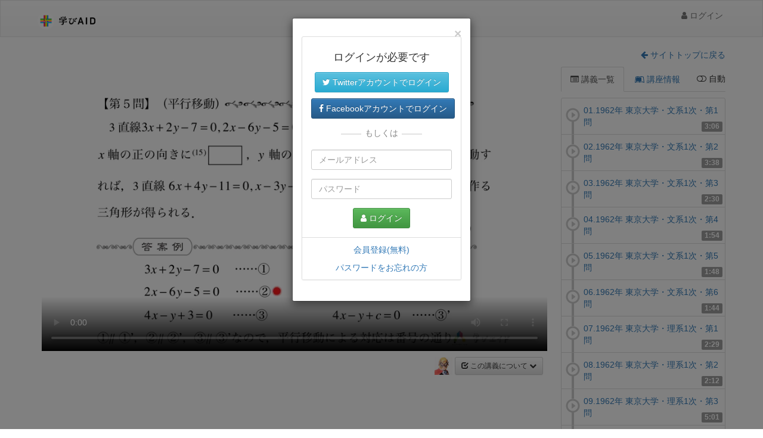

--- FILE ---
content_type: text/html
request_url: https://www.manabi-aid.jp/lesson/id/4846/42392
body_size: 11509
content:
<!DOCTYPE html>
<html lang="ja">
<head>
<meta charset="utf-8">
<meta http-equiv="X-UA-Compatible" content="IE=edge">
<meta name="viewport" content="width=device-width, initial-scale=1">
<meta name="keywords" content=""><meta name="description" content="数理哲人の闘う数学【特別講座】「東大数学120年」 1962年 11.1962年 東京大学・理系1次・第5問 「東大数学120年」 1962年"><meta name="author" content="学びエイド">
<title>11.1962年 東京大学・理系1次・第5問 数理 哲人</title>
<link rel="apple-touch-icon" sizes="57x57" href="/apple-touch-icon-57x57.png">
<link rel="apple-touch-icon" sizes="60x60" href="/apple-touch-icon-60x60.png">
<link rel="apple-touch-icon" sizes="72x72" href="/apple-touch-icon-72x72.png">
<link rel="apple-touch-icon" sizes="76x76" href="/apple-touch-icon-76x76.png">
<link rel="apple-touch-icon" sizes="114x114" href="/apple-touch-icon-114x114.png">
<link rel="apple-touch-icon" sizes="120x120" href="/apple-touch-icon-120x120.png">
<link rel="apple-touch-icon" sizes="144x144" href="/apple-touch-icon-144x144.png">
<link rel="apple-touch-icon" sizes="152x152" href="/apple-touch-icon-152x152.png">
<link rel="apple-touch-icon" sizes="180x180" href="/apple-touch-icon-180x180.png">
<link rel="icon" type="image/png" href="/favicon-32x32.png" sizes="32x32">
<link rel="icon" type="image/png" href="/android-chrome-192x192.png" sizes="192x192">
<link rel="icon" type="image/png" href="/favicon-96x96.png" sizes="96x96">
<link rel="icon" type="image/png" href="/favicon-16x16.png" sizes="16x16">
<link rel="manifest" href="/manifest.json">
<meta name="msapplication-TileColor" content="#da532c">
<meta name="msapplication-TileImage" content="/mstile-144x144.png">
<meta name="theme-color" content="#ffffff">
<link rel="stylesheet" href="/css/font-awesome.min.css">
<link rel="stylesheet" href="/css/bootstrap.min.css">
<link rel="stylesheet" href="/css/bootstrap-theme.min.css">
<link rel="stylesheet" href="//ajax.googleapis.com/ajax/libs/jqueryui/1.11.4/themes/smoothness/jquery-ui.min.css" />
<link rel="stylesheet" href="/css/font-awesome-animation.min.css">
<!-- Google Tag Manager -->
<script>(function(w,d,s,l,i){w[l]=w[l]||[];w[l].push({'gtm.start':
new Date().getTime(),event:'gtm.js'});var f=d.getElementsByTagName(s)[0],
j=d.createElement(s),dl=l!='dataLayer'?'&l='+l:'';j.async=true;j.src=
'https://www.googletagmanager.com/gtm.js?id='+i+dl;f.parentNode.insertBefore(j,f);
})(window,document,'script','dataLayer','GTM-MCKCQ23');</script>
<!-- End Google Tag Manager -->
<meta property="og:title" content="数理哲人の闘う数学【特別講座】「東大数学120年」 1962年 | 11.1962年 東京大学・理系1次・第5問">
<meta property="og:image" content="https://cdn.manabi-aid.jp/image/lecture/4846.png">
<meta property="og:description" content="「東大数学120年」 1962年">
<meta property="og:type" content="article" />
<meta property="og:site_name" content="学びエイド" />
<meta name="twitter:card" content="summary">
<meta name="twitter:site" content="@manabiaid">
            <link rel="stylesheet" href="/css/pnotify.custom.min.css"><link rel="stylesheet" href="/css/style.css">

    
    <link href="/css/bootstrap-toggle.css" rel="stylesheet">
    <link href="/css/jquery.tag-editor.css" rel="stylesheet">
    <link href="/css/lesson.css" rel="stylesheet">
    <link href="/css/sweetalert.css" rel="stylesheet">
    <link href="/css/magic.min.css" rel="stylesheet">
                                    <link href="/css/vjs7/video-js.min.css" rel="stylesheet">
            <link href="/css/vjs7/video-js-manabi.css" rel="stylesheet">
                        <style>
        #help {
            border-radius: 3px;
            display: none;
            width: 600px;
            height: 200px;
            position: fixed;
            top: calc((90% - 100px) / 2);
            left: calc((90% - 600px) / 2);
            z-index: 100;
            background: rgba(0,0,0,0.7);
            color: #ffffff;
            padding: 20px;
        }
        .key {
            color: #ffff00;
            text-align: right;
            padding-right: 4px;
        }
        .title {
            font-size: 1.2em;
            margin-top: 20px;
            margin-bottom: 10px;
        }
        #mark {
            margin-left: 10px;
            color: #0055aa;
            font-size: 0.9em
        }
        .vjs-menu li.vjs-selected, .vjs-menu li.vjs-selected:focus, .vjs-menu li.vjs-selected:hover {
            color: #ffff00;
        }
        .video-js .vjs-menu-button-popup .vjs-menu {
            left: -1em;
        }
        .vjs-has-started .vjs-control-bar {
            display: flex; 
        }
        .col-lg-9, .col-lg-3 {
            padding: 4px;
        }

        .col-sm-12 {
            padding: 0px 8px 8px 8px;
        }
    </style>
    
</head>
<body>
<!-- Google Tag Manager (noscript) -->
<noscript><iframe src="https://www.googletagmanager.com/ns.html?id=GTM-MCKCQ23" height="0" width="0" style="display:none;visibility:hidden"></iframe></noscript>
<!-- End Google Tag Manager (noscript) -->

<style>
    .manabi-logo {
        margin-top: 10px;
        width: 100px;
    }
    a.manabi-logo {
        text-decoration: none;
    }

    .manabi-jyuku-name {
        font-size:14px;
        margin-left: 12px;
        color: #667;
        position: absolute;
    }

    .manabi-logo-pc {
        display: block !important;
        float:left
    }

    @media only screen and (max-width: 750px) {

        .manabi-jyuku-name {
            display: none !important;
        }
    }
</style>

<div class="navbar navbar-default navbar-fixed">
    <div class="container">
        <div class="navbar-header" style="margin-top: 10px">
                            <a href="/" class="navbar-brand" style="padding-top: 10px">
                                                                    <img src="/img/logo_hz.png?202405" height="28" title="学びエイド ホームに戻る" id='img-logo'>
                                                            </a>
                    </div>
                    <div class="navbar-collapse collapse" id="navbar-main">
                                                <ul class="nav navbar-nav navbar-right">
                        <li><a id="a-login" href="#" class="faa-parent animated-hover"><i class="fa fa-user faa-horizontal"></i> ログイン</a></li>
                    </ul>
                                    </div>
            </div>
</div>

<script>
    var userAgent = navigator.userAgent;
    if(userAgent.indexOf('Silk') != -1) {
        document.getElementById("img-logo").src = '/img/logo.png';
    }
</script>
<div class="container theme-showcase" role="main" id="top">
<div class="page-body">

    
    
        
                
    <div class="row">
        
        <div class="text-right" style="margin: 0 0 10px 10px;">
                            <a href="/consumer">
                    <span style="background-color: rgba(255,255,255,0.7); padding: 3px 8px; border-radius: 5px;"><i class="fa fa-arrow-left"></i> サイトトップに戻る</span>
                </a>
                    </div>
        

        <div class="col-lg-9 col-sm-12">
            <div class="row rowrow">
                                <div class="col-md-12" id="video-area">

                    
                    <div class="embed-responsive embed-responsive-16by9" id="player_area">
                        <div class="embed-responsive-item" id="player">
                            
                                                        
                                                            <video id="player1" class="video-js vjs-default-skin embed-responsive-item" controls preload width="100%" height="100%" poster="https://i.vimeocdn.com/video/868373281-3db4f10dee1691de68b4834c0b7d3b022ba505be284a0924a7df2e72f60a6478-d_960x540?r=pad"></video>
                                                    </div>
                    </div>

                    <div class="nodisp" id="finished">
                        <div class="jumbotron" role="alert">
                            <h2><i class="fa fa-bullhorn faa-tada faa-slow animated"></i> 動画再生が完了</h2>
                            <div id="thanks">
                                <h4>この講座を作ってくれた講師の方へ、ボタンを押して感謝の気持ちを伝えましょう。</h4>
                                <button id="btn-thanks" class="btn btn-danger btn-lg"><i class="fa fa-heart"></i> ありがとう</button>
                                <button id="btn-next" class="btn btn-info btn-lg"><i class="fa fa-play"></i> 次のコマを再生</button>
                            </div>
                            <h4>ログインしている場合、以下の機能を使うことができます。</h4>
                            <ul class="list-unstyled1">
                                <li><span class="label label-primary"><i class="fa fa-play"></i> 学習中</span>のチェックで、この講座のステータスは<span class="label label-success"><span class="glyphicon glyphicon-ok"></span>完了</span>となり、<strong><i class="fa fa-pencil-square-o"></i>マイリスト</strong>に保存されます。</li>
                                <li><span class="label label-default"><i class="fa fa-flag"></i> 要復習</span>のチェックで、この講座は要復習な講座として、<strong><i class="fa fa-pencil-square-o"></i>マイリスト</strong>に保存されます。</li>
                                <li>講座に<strong><i class="fa fa-tags"></i>マイタグ</strong>をつけて管理しましょう。講座情報タブを選択して、<span class="label label-primary"><i class="fa fa-tags"></i></span>をクリック！</li>
                            </ul>
                                                        <h4>次は何を学びますか？</h4>
                        </div>
                    </div>

                    <div class="row spacer10">
                        <div class="col-md-12">
                                                    
                            <span id="mark" class="nodisp"></span>

                            <span class="pull-right">
                                <div class="floating-menu1">
                                                                        <img id="mini_tetsujin" class="pointer nodisp" src="https://cdn.manabi-aid.jp/image/avatar/2PF.png" alt="" style="height: 30px; width: 30px; margin-right: 4px;" data-container="body" data-toggle="popover" data-placement="top" data-content="どういたしまして。"><div class="btn btn-sm btn-default" id="btn_about_lecture"><span class="glyphicon glyphicon-check"></span> この講義について <i class="fa fa-chevron-down"></i></div>
                                    <div class="nodisp" id="feedback_body">
                                        <ul class="list-unstyled" style="padding-bottom: 0px; margin-bottom: 0px">
                                        <li><a href="#" id="btn_feedback"><span class="glyphicon glyphicon-envelope fa-fw"></span> 意見します！</a></li>
                                                                                </ul>
                                    </div>
                                </div>
                            </span>

                        </div>
                    </div>
                </div>
            </div>
            <div class="row">
                <div class="col-md-12">
                    <div id="comments" class="nodisp spacer15">
                        <form class="form-horizontal spacer10p" onsubmit="return false">
                            <textarea class="form-control" rows="2" id="text_comment" placeholder="この講座のレビューを書いてみましょう(レビューは承認制です)。" maxlength="255"></textarea>
                            <button id="btn_post" class="btn btn-primary spacer nodisp" disabled><span class="glyphicon glyphicon-comment"></span> 投稿する</button>
                        </form>
                        <div id="vue_comment">
                            <div v-for="comment in comments">
                                <div class="comment">
                                    <div style="margin-bottom: 12px;float: left">
                                        <img class="avatar_s" v-bind:src="comment.avatar">
                                    </div>
                                    <div class="" style="margin-left:8px; float: left" v-text="comment.posted_at"></div>
                                                                    </div>
                                <div class="arrow_box" style="clear:both;" v-html="comment.comment"></div>
                            </div>
                            <button class="btn btn-default spacer10 btn_more" v-if="comments.length > 0" v-on:click="onClickMore()"><i class="fa fa-chevron-down"></i> もっと見る</button>
                        </div>
                    </div>
                </div>
            </div>
        </div>
        <div class="col-lg-3 col-sm-12">
            <ul class="nav nav-tabs" role="tablist" id="myTabs">
                <li role="presentation" class="active"><a href="#tab1" aria-controls="tab1" role="tab" data-toggle="tab"><i class="fa fa-list-alt"></i> 講義一覧</a></li>
                <li role="presentation"><a href="#tab2" aria-controls="tab2" role="tab" data-toggle="tab"><i class="fa fa-leanpub"></i> 講座情報</a></li>
                                <div class="pull-right" v-bind:class="{'text-danger': autoPlay}" style="margin: 10px 0 0 0; cursor: pointer" id="autoplay" v-on:click="onClick()"><i class="fa" v-bind:class="{'fa-toggle-on': autoPlay, 'fa-toggle-off': !autoPlay}"></i> 自動</div>
                            </ul>

            <div class="tab-content spacer10">
                <div role="tabpanel" class="tab-pane active" id="tab1">
                    <ul class="list-group nodisp" id="vue_lessons">
                        <li class="list-group-item list-group-item-default" v-bind:class="{'list-group-item-info': lesson.active}" v-for="(lesson, key) in lessons">
                            <table>
                                <tr>
                                    <td width="30">
                                        <span class="time" v-text="lesson.time"></span>
                                        <span class="glyphicon glyphicon glyphicon-play-circle" v-bind:class="{'text-default': lesson.status == 0, 'text-success': lesson.status == 1}" style="font-size: x-large; z-index: 99"></span>
                                        <div class="nodisp pipe pipe-up" v-bind:class="{'pipe-success': lesson.up == 1}" v-if="key > 0"></div>
                                        <div class="nodisp pipe pipe-down" v-bind:class="{'pipe-success': lesson.down == 1}" v-if="key < lessons.length - 1"></div>
                                    </td>
                                    <td><span v-if="lesson.review == 1" class="label label-danger" v-text="'要復習'"></span><a v-on:click="onClick(lesson.id)" v-text="lesson.name" href="javascript:void(0)"></a></td>
                                </tr>
                            </table>
                        </li>
                    </ul>
                    <div>
                                                <a class="btn btn-default btn-sm" href="/user/prof/2PF"><i class="fa fa-leanpub"></i> 数理 哲人の講座一覧</a>
                                                                        <a id="btn-next-lecture" class="btn btn-default btn-sm" href="/lesson/id/4817"><i class="fa fa-backward"></i></a>
                                                                        <a id="btn-next-lecture" class="btn btn-default btn-sm pull-right" href="/lesson/id/4847"><i class="fa fa-forward"></i> 次の講座</a>
                                            </div>
                </div>
                <div role="tabpanel" class="tab-pane" id="tab2">
                    <div class="row">
                        <div class="col-lg-12 col-md-6 col-sm-6 col-xs-12">
                            <h4>数理哲人の闘う数学【特別講座】「東大数学120年」 1962年</h4>
                            <p>「東大数学120年」 1962年</p>
                            <div>
                                
                                
                                
                                                                
                                                            </div>
                            <div class="spacer nodisp" id="tag_editor">
                                <input type="text" class="form-control" id="tag_edit" value="">
                            </div>
                        </div>
                        <div class="col-lg-12 col-md-6 col-sm-6 col-xs-12">
                            <hr class="hidden-md hidden-sm">
                            <ul class="media-list">
                                <h2 class="h4"><span class="glyphicon glyphicon-user"></span> 数理 哲人</h2>
                                                                <div class="pull-left prof"><a href="/user/prof/2PF"><img class="media-object avatar" src="https://cdn.manabi-aid.jp/image/avatar/2PF.png" alt=""></a></div>
                                <div class="clearfix">学習結社・知恵の館所属の覆面の貴講師．「闘う数学，炎の講義」をモットーに，教歴30年余りの間，大手予備校・数理専門塾・高等学校・司法試験予備校・大学・震災被災地などの現場に立ち続ける．数学・物理・英語・小論文といった科目での著作・映像講義作品を多数もっている．現在の執筆・言論活動は現代数学社『現代数学』およびプリパス『知恵の館文庫』<br />
<a href="http://www.rakuten.co.jp/prepass/" target="_blank" class="external-link">http://www.rakuten.co.jp/prepass/</a> にて発信している．<br />
</div>
                                                            </ul>
                        </div>
                    </div>
                    <hr>
                </div>
            </div>
        </div>
    </div>
    <div id="help">
        <div class="row">
            <div class="col-sm-12">
                <table width="90%" class1="text-center">
                    <tr><th class="title" colspan="4">基本操作</th></tr>
                    <tr>
                        <td class="key" width="20%">ESC</td><td width="30%">: この画面を閉じる</td><td class="key" width="20%">Enter</td><td width="30%">: 再生 or 停止</td>
                    </tr>
                    <tr>
                        <td class="key">&lt;Shift&gt; + /</td><td>: この画面を表示</td><td class="key"></td><td></td>
                    </tr>
                    <tr><th class="title" colspan="4">再生関連</th></tr>
                    <tr>
                        <td class="key">→</td><td>: 少し進む(5秒)</td><td class="key">←</td><td>: 少し戻る(5秒)</td>
                    </tr>
                    <tr>
                        <td class="key">&lt;Shift&gt; + →</td><td>: 進む(20秒)</td><td class="key">&lt;Shift&gt; + ←</td><td>: 戻る(20秒)</td>
                    </tr>
                    <tr>
                        <td class="key">&lt;Shift&gt; + ↑</td><td>: 再生速く(+0.05x)</td><td class="key">&lt;Shift&gt; + ↓</td><td>: 再生遅く(-0.05x)</td>
                    </tr>
                    <tr>
                        <td class="key">m</td><td>: マーク</td><td class="key">,(カンマ)</td><td>: マークから再生</td>
                    </tr>
                </table>
            </div>
        </div>
    </div>

</div>
<footer class="">
    <div id="wrapper">
        <ul class="list-unstyled" style="">
            <li class="text-center">Copyright 2026 (c) 学びエイド All Rights Reserved</li>
        </ul>
    </div>
</footer>
<div id="page-top">
    <p><a id="move-page-top"><i class="fa fa-chevron-up"></i></a></p>
</div>
</div>
<script src="//ajax.googleapis.com/ajax/libs/jquery/1.11.3/jquery.min.js"></script>
<script src="//ajax.googleapis.com/ajax/libs/jqueryui/1.11.4/jquery-ui.min.js"></script>
<script src="/js/bootstrap.min.js"></script>
<script src="//ajax.googleapis.com/ajax/libs/jqueryui/1/i18n/jquery.ui.datepicker-ja.min.js" async></script>
<script src="/js/common.js?ver=201803221615"></script>
<script src="/js/pnotify.custom.min.js"></script><script src="/js/vue2/vue.min.js"></script><script>Vue.config.delimiters = ['(%', '%)'];</script><script src="/js/bootbox.min.js"></script><script>bootbox.setDefaults({locale:"ja",show:true,backdrop:true,closeButton:true,animate:true,onEscape:true});</script><script>
$(function() {
    if(0 < $("#resend_active").length) {
        $('#resend_active').click(function() {
            location.href ="/user/reissueActivateURL";
        });
    }
});

$(function() {
    $('#a-login').click(function () {
        location.href = '/login?redirect_url=' + encodeURIComponent($(location).attr('pathname') + $(location).attr('search'));
        return false;
    });
    $(window).scroll(function(){
    var now = $(window).scrollTop();
    if(now > 120){
        $('#page-top').fadeIn('slow');
    }else{
        $('#page-top').fadeOut('slow');
    }
});

$('#move-page-top').click(function(){
    $('html,body').animate({scrollTop:0}, 'fast');
});
});
</script>

    <script src="/js/bootstrap-toggle.min.js"></script>
    <script src="/js/jquery.caret.min.js"></script>
    <script src="/js/jquery.tag-editor.min.js"></script>
    <script src="/js/sweetalert.min.js"></script>
                        <script src="/js/vjs7_19/video.min.js"></script>
        <script>let vjs5 = true;</script>
                    <script>
                var is_auto_play = (localStorage.getItem('isAutoPlay') == "true");
        
        var enablePlaybackRate = true;

        $("[data-toggle=popover]:not('#mini_tetsujin')").popover({
            trigger: 'click',
            animate: false,
            html: true
        });

        $('#mini_tetsujin').popover({
            trigger: 'manual'
        });

        var autoPlayBtn = new Vue({
            el: '#autoplay',
            data: {
                autoPlay: is_auto_play
            },
            created: function() {
            },
            methods: {
                onClick: function() {
                    this.autoPlay = !this.autoPlay;
                    localStorage.setItem('isAutoPlay', this.autoPlay);
                }
            }
        });

        
                can_change_rate = false;
        
        ;

        $('#btn_about_lecture').click(function() {
            $('#feedback_body').slideToggle('fast', function() {
                $("#btn_about_lecture > i").toggleClass("fa-chevron-down").toggleClass("fa-chevron-up");
            });
        });

        
        var this_lecture_id = 4846;
        var this_lesson_id = 42392;
        var jyuku_id = 0;

        $('#btn_post').click(function(){
            var txtarea = $('#text_comment');
            var btn = $(this);
            btn.prop('disabled', true);
                    });

        $('#btn_comment').click(function() {
            $('#comments').slideToggle(0, function() {
                $("#btn_comment > i").toggleClass("fa-chevron-down").toggleClass("fa-chevron-up");
            });
        });

        $('#text_comment').focus(function() {
                    });

        $('#btn_recommend').click(function() {
    bootbox.dialog({
        title: "おススメ",
        message: '<div class="alert alert-info" role="alert">この講座をチームのみんなへおススメできます。<br>いい講座を見つけたら、みんなにドンドンおススメしましょう。<br>なお、コメント<strong>なし</strong>でも、おススメできます。</div><textarea id="recommend_message" class="form-control" rows="2" placeholder="ここにコメントを書いて、ボタンを押す！"></textarea>',
        buttons: {
            'cancel': {
                label: 'キャンセル',
                callback: function () {
                    $('#feedback_body').hide('fast');
                }
            },
            'recommend': {
                label: '<i class="fa fa-hand-peace-o"></i> おススメする',
                callback: function (result) {
                    $.ajax({
                        type: 'POST',
                        url: '/api/add/lesson_recommend',
                        dataType: 'json',
                        data: {message: $('#recommend_message').val(), lecture_id: this_lecture_id, lesson_id: this_lesson_id}
                    }).done(function(data) {
                        notifyPrimitiveSuccess('チームのみんなへ、おススメしました');
                        $('#feedback_body').hide('fast');
                    }).fail(function(data) {
                        notifySaveError('おススメ');
                    });
                }
            }
        }
    });
});

$('#btn_feedback').click(function() {
    bootbox.dialog({
        title: "フィードバック",
        message: '<div class="alert alert-warning" role="alert">学びエイド事務局にこの講座についてのご意見をお寄せください。<br>今後の参考にさせていただきます。<br>なお、このフォームからの内容に関しては、お返事しておりませんのでご了承ください。お返事が必要な場合は、<strong>お問い合わせ</strong>フォームよりお願いします。</div><textarea id="feedback_message" class="form-control" rows="5"  maxlength="1000" placeholder="ご意見をここにお願いします。"></textarea>',
        buttons: {
            'cancel': {
                label: 'キャンセル',
                callback: function () {
                    $('#feedback_body').hide('fast');
                }
            },
            'recommend': {
                label: '<span class="glyphicon glyphicon-envelope"></span> 送信する',
                callback: function (result) {
                    $.ajax({
                        type: 'POST',
                        url: '/api/add/lesson_feedback',
                        dataType: 'json',
                        data: {
                            message: $('#feedback_message').val(),
                            lecture_id: this_lecture_id,
                            lesson_id: this_lesson_id
                        }
                    }).done(function(data) {
                        notifyPrimitiveSuccess('送信完了しました。貴重なご意見、ありがとうございました。');
                        $('#feedback_body').hide('fast');
                    }).fail(function(data) {
                        notifySaveError('ご意見の送信');
                    });
                }
            }
        }
    });
});

        $('#toggle_status').change(function() {
            $(this).prop('disabled', true);
            $.ajax({
                type: 'POST',
                url: '/api/set/status',
                dataType: 'json',
                data: {lecture_id: 4846, lesson_id: this_lesson_id, status: Number($(this).prop('checked')),jyuku_id: jyuku_id}
            }).done(function(data) {
                for (var i = 0; i < lesson_lists.lessons.length; i++) {
                    if (lesson_lists.lessons[i].id == 42392) {
                        lesson_lists.lessons[i].status = Number($('#toggle_status').prop('checked'));
                        break;
                    }
                }
                recalc(lesson_lists.lessons);
                $('#toggle_status').prop('disabled', false);
            }).fail(function(data) {
                notifySaveError('学習ステータス');
            });
        });

        $('#toggle_review').change(function() {
            $.ajax({
                type: 'POST',
                url: '/api/set/review',
                dataType: 'json',
                data: {lecture_id: 4846, lesson_id: this_lesson_id, review: Number($(this).prop('checked'))}
            }).done(function(data) {
                for (var i = 0; i < lesson_lists.lessons.length; i++) {
                    if (lesson_lists.lessons[i].id == 42392) {
                        lesson_lists.lessons[i].review = Number($('#toggle_review').prop('checked'));
                        break;
                    }
                }
            }).fail(function(data) {
                notifySaveError('要復習');
            });
        });

        $("#mini_tetsujin").click(function() {
            $('#help').toggle();
            $('#myTabs a[href="#tab2"]').tab('show');
        });

        
        lessons = [
                        {
                id: 42382,
                name: '01.1962年 東京大学・文系1次・第1問',
                time: '3:06',
                status: 0,
                review: 0,
                active: false,
                up: 0,
                down: 0
            },                        {
                id: 42383,
                name: '02.1962年 東京大学・文系1次・第2問',
                time: '3:38',
                status: 0,
                review: 0,
                active: false,
                up: 0,
                down: 0
            },                        {
                id: 42384,
                name: '03.1962年 東京大学・文系1次・第3問',
                time: '2:30',
                status: 0,
                review: 0,
                active: false,
                up: 0,
                down: 0
            },                        {
                id: 42385,
                name: '04.1962年 東京大学・文系1次・第4問',
                time: '1:54',
                status: 0,
                review: 0,
                active: false,
                up: 0,
                down: 0
            },                        {
                id: 42386,
                name: '05.1962年 東京大学・文系1次・第5問',
                time: '1:48',
                status: 0,
                review: 0,
                active: false,
                up: 0,
                down: 0
            },                        {
                id: 42387,
                name: '06.1962年 東京大学・文系1次・第6問',
                time: '1:44',
                status: 0,
                review: 0,
                active: false,
                up: 0,
                down: 0
            },                        {
                id: 42388,
                name: '07.1962年 東京大学・理系1次・第1問',
                time: '2:29',
                status: 0,
                review: 0,
                active: false,
                up: 0,
                down: 0
            },                        {
                id: 42389,
                name: '08.1962年 東京大学・理系1次・第2問',
                time: '2:12',
                status: 0,
                review: 0,
                active: false,
                up: 0,
                down: 0
            },                        {
                id: 42390,
                name: '09.1962年 東京大学・理系1次・第3問',
                time: '5:01',
                status: 0,
                review: 0,
                active: false,
                up: 0,
                down: 0
            },                        {
                id: 42391,
                name: '10.1962年 東京大学・理系1次・第4問',
                time: '1:38',
                status: 0,
                review: 0,
                active: false,
                up: 0,
                down: 0
            },                        {
                id: 42392,
                name: '11.1962年 東京大学・理系1次・第5問',
                time: '2:35',
                status: 0,
                review: 0,
                active: true,
                up: 0,
                down: 0
            },                        {
                id: 42393,
                name: '12.1962年 東京大学・理系1次・第6問',
                time: '2:34',
                status: 0,
                review: 0,
                active: false,
                up: 0,
                down: 0
            },                        {
                id: 42394,
                name: '13.1962年 東京大学・文理共通・第1問',
                time: '4:19',
                status: 0,
                review: 0,
                active: false,
                up: 0,
                down: 0
            },                        {
                id: 42395,
                name: '14.1962年 東京大学・文理共通・第2問',
                time: '5:20',
                status: 0,
                review: 0,
                active: false,
                up: 0,
                down: 0
            },                        {
                id: 42396,
                name: '15.1962年 東京大学・文系・第3問',
                time: '2:10',
                status: 0,
                review: 0,
                active: false,
                up: 0,
                down: 0
            },                        {
                id: 42397,
                name: '16.1962年 東京大学・文系・第4問',
                time: '4:39',
                status: 0,
                review: 0,
                active: false,
                up: 0,
                down: 0
            },                        {
                id: 42398,
                name: '17.1962年 東京大学・理系・第3問',
                time: '6:58',
                status: 0,
                review: 0,
                active: false,
                up: 0,
                down: 0
            },                        {
                id: 42399,
                name: '18.1962年 東京大学・理系・第4問',
                time: '3:29',
                status: 0,
                review: 0,
                active: false,
                up: 0,
                down: 0
            },                        {
                id: 42400,
                name: '19.1962年 東京大学・文理共通・第5問',
                time: '3:55',
                status: 0,
                review: 0,
                active: false,
                up: 0,
                down: 0
            },                        {
                id: 42401,
                name: '20.1962年 東京大学・理系・第6問',
                time: '4:46',
                status: 0,
                review: 0,
                active: false,
                up: 0,
                down: 0
            }                    ];

        function getNextLesson(lesson_id) {
            var flg = 0;
            var ret = '';
            for (var i = 0; i < lessons.length; i++) {
                if (flg == 1) {
                    ret = '/' + lessons[i].id;
                    break;
                }
                if (lesson_id == lessons[i].id) {
                    flg = 1;
                }
            }
            return ret;
        }

        function recalc(l) {
            var len = l.length;
            for (var i = 0; i < len; i++) {
                l[i].up = 0;
                l[i].down = 0;
            }
            for (var i = 0; i < len; i++) {
                if (i < len - 1) {
                    if ((l[i].status == 1) && (l[i + 1].status == 1)) {
                        l[i].down = 1;
                        l[i + 1].up = 1;
                    }
                }
            }
        }

        var lesson_lists = new Vue({
            el: '#vue_lessons',
            data: {
                lessons: []
            },
            methods: {
                onClick: function(lessonId) {
                    $('#video-area').fadeOut();
                    var url = '/lesson/id/4846/' + lessonId;
                    location.href = url;
                }
            },
            created: function() {
                recalc(lessons);
                this.lessons = lessons;
                $(".nodisp.pipe").show();
                $("#vue_lessons").show();
            }
        });

        function dialogLogin() {
            bootbox.dialog({
                size: 'small',
                backdrop: 'static',
                
                onEscape: function() {
                    window.location.href = '/';
                    return;
                },
                message:
                '<div class="panel panel-default spacer15">' +
                '  <div class="panel-body text-center">' +
                '    <strong><h4>ログインが必要です</h4></strong>' +
                '    <div class="text-center spacer15">' +
                '      <div class="spacer10">' +
                '        <a href="/login/twitterLogin?redirect_url=' + $(location).attr('href') + '" class="btn btn-info"><i class="fa fa-twitter"></i> Twitterアカウントでログイン</a>' +
                '      </div>' +
                '      <div class="spacer10">' +
                '        <a href="/login/fbLogin?redirect_url=' + $(location).attr('href') + '" class="btn btn-primary"><i class="fa fa-facebook"></i> Facebookアカウントでログイン</a>' +
                '      </div>' +
                '      <div class="login-border">' +
                '        <p><span>もしくは</span></p>' +
                '      </div>' +
                '    </div>' +
                '    <form action="/login/mailLogin" method="post">' +
                '      <input type="hidden" id="YWrEDvSowJS6EfE" name="YWrEDvSowJS6EfE" value="fa6a053959ecebcc9fff150c7b4b6e16" />' +
                '      <input type="hidden" name="redirect_url" value="' + $(location).attr('href') + '">' +
                '      <div class="form-group">' +
                '        <input type="text" placeholder="メールアドレス" class="form-control" name="mail_address" required="" style="ime-mode: disabled;">' +
                '      </div>' +
                '      <div class="form-group">' +
                '        <input type="password" placeholder="パスワード" class="form-control" name="password" required="" style="ime-mode: disabled;">' +
                '      </div>' +
                '      <div class="text-center">' +
                '        <button type="submit" class="btn btn-success" id="btn_login_submit"><i class="fa fa-user"></i> ログイン</button>' +
                '      </div>' +
                '    </form>' +
                '  </div>' +
                '  <div class="panel-footer text-center" style="background-color: #ffffff">' +
                '    <div><a href="/user/register"> 会員登録(無料) </a></div>' +
                '    <div class="spacer10"><a class="" href="/login/resetPassword1">パスワードをお忘れの方</a></div>' +
                '  </div>' +
                '</div>'
            });
        }

        
        var is_need_login = true;
        $(function(){
            if (is_need_login) {
                dialogLogin();
            }
        });

        setTimeout(function(){
            $('#mini_tetsujin').show().addClass('magictime puffIn');
            $('[data-toggle="tooltip"]').tooltip();
        }, 100);


        $('#btn-thanks').click(function() {
            $(this).prop("disabled", true);
            $.ajax({
                type: 'POST',
                url: '/api/add/lesson_thanks',
                dataType: 'json',
                data: {lecture_id: this_lecture_id, lesson_id: this_lesson_id}
            }).done(function(data) {
                notifyPrimitiveSuccess('ありがとうを送りました。');
                if (data.value.message) {
                    $('#mini_tetsujin').attr('data-content', data.value.message);
                }
            }).fail(function(data) {
                notifySaveError('ありがとう');
            }).always(function(data) {
                $('[data-toggle="popover"]').popover('show');
                setTimeout(function() {
                    $('[data-toggle="popover"]').popover('hide');
                }, 3000);
            });

        });

        $('#btn-next').click(function() {
            var next_lesson = getNextLesson(this_lesson_id);
            if (next_lesson == '') {
                                location.href = '/lesson/id/4847?ap=1';
                                
            } else {
                location.href = '/lesson/id/' + this_lecture_id + next_lesson + '?ap=1';
            }
        });

        localStorage.setItem('search.last-lecture', this_lecture_id);
        localStorage.setItem('user.prof.last-lecture/user/prof/2PF', this_lecture_id);

        
        $('#btn_mark_lesson').click(function() {
            $.ajax({
                type: 'POST',
                url: '/api/set/marked_lesson',
                dataType: 'json',
                data: { lesson_id: this_lesson_id }
            }).done(function(data) {
                swal({
                    title: "しおりを付けました！",
                    showCancelButton: true,
                    cancelButtonText: "閉じる",
                    imageUrl: "/mstile-70x70.png",
                    timer: 1500,
                    showConfirmButton: false
                });
                
                if (document.getElementById("li-marked-lesson") == null) {
                    $("ul.nav.navbar-nav.navbar-right").prepend('<li id="li-marked-lesson" style="padding-right: 10px"><a href="/user/redirectmarkedlesson"><i class="fa fa-bookmark" style="color: #f0ad4e"></i></a></li>');
                }

            }).fail(function(data) {
                notifySaveError('しおり');
            });
            $('#btn_about_lecture').click();
        });
    </script>

<script>
    (function(i,s,o,g,r,a,m){i['GoogleAnalyticsObject']=r;i[r]=i[r]||function(){
        (i[r].q=i[r].q||[]).push(arguments)},i[r].l=1*new Date();a=s.createElement(o),
            m=s.getElementsByTagName(o)[0];a.async=1;a.src=g;m.parentNode.insertBefore(a,m)
    })(window,document,'script','//www.google-analytics.com/analytics.js','ga');
    ga('create', 'UA-64372505-1', 'auto');
    ga('send', 'pageview');
</script>
</body>
</html>

--- FILE ---
content_type: application/javascript
request_url: https://www.manabi-aid.jp/js/common.js?ver=201803221615
body_size: 1410
content:
function notifyPrimitiveSuccess(message) {
    new PNotify({
        title: '情報',
        text: message,
        delay: 2000,
        nonblock: {
            nonblock: true,
            nonblock_opacity: .2
        }
    });
}

function notifyPrimitiveError(message) {
    new PNotify({
        title: 'エラー',
        text: message,
        type: 'error',
        nonblock: {
            nonblock: true,
            nonblock_opacity: .2
        }
    });
}

function notifySaveSuccess(message) {
    notifyPrimitiveSuccess(message + 'を保存しました。')
}

function notifySaveError(message) {
    notifyPrimitiveError(message + 'の保存中にエラーが発生しました。')
}

function notifyDeleteSuccess(message) {
    notifyPrimitiveSuccess(message + 'を削除しました。')
}

function notifyDeleteError(message) {
    notifyPrimitiveError(message + 'の削除中にエラーが発生しました。')
}

function getDevice() {
    var ua = navigator.userAgent;
    if (ua.indexOf('iPhone') > 0 || ua.indexOf('iPod') > 0 || ua.indexOf('Android') > 0 && ua.indexOf('Mobile') > 0){
        return 'sp';
    } else if (ua.indexOf('iPad') > 0 || ua.indexOf('Android') > 0){
        return 'tab';
    } else {
        return 'other';
    }
}

function isPc() {
    return getDevice() == 'other';
}

function addComment(type, target_id, btn, txtarea) {
    btn.prop('disabled', true);
    $.ajax({
        type: 'POST',
        url: '/api/add/comment',
        dataType: 'json',
        data: {type: type, target_id: target_id, body: txtarea.val()}
    }).done(function(data) {
        notifySaveSuccess('コメント投稿');
        txtarea.val("");
        //btn.hide();
    }).fail(function(data) {
        notifySaveError('コメント投稿');
    }).always(function(data) {
        setTimeout(function() {
            btn.prop('disabled', false);
        }, 5000);
    });
}

function nl2br(str) {
    return str.replace(/[\n\r]/g, "<br>");
}

/**
 * 日付をフォーマットする
 * @param  {Date}   date     日付
 * @param  {String} [format] フォーマット
 * @return {String}          フォーマット済み日付
 */
var formatDate = function (date, format) {
    if (!format) format = 'YYYY-MM-DD hh:mm:ss.SSS';
    format = format.replace(/YYYY/g, date.getFullYear());
    format = format.replace(/MM/g, ('0' + (date.getMonth() + 1)).slice(-2));
    format = format.replace(/DD/g, ('0' + date.getDate()).slice(-2));
    format = format.replace(/hh/g, ('0' + date.getHours()).slice(-2));
    format = format.replace(/mm/g, ('0' + date.getMinutes()).slice(-2));
    format = format.replace(/ss/g, ('0' + date.getSeconds()).slice(-2));
    if (format.match(/S/g)) {
        var milliSeconds = ('00' + date.getMilliseconds()).slice(-3);
        var length = format.match(/S/g).length;
        for (var i = 0; i < length; i++) format = format.replace(/S/, milliSeconds.substring(i, i + 1));
    }
    return format;
};

var escapeHtml = (function (String) {
    var escapeMap = {
        '&': '&amp;',
        '\x27': '&#39;',
        '"': '&quot;',
        '<': '&lt;',
        '>': '&gt;'
    };

    function callbackfn (char) {
        if (!escapeMap.hasOwnProperty(char)) {
            throw new Error;
        }

        return escapeMap[char];
    }

    return function escapeHtml (string) {
        return String(string).replace(/[&"'<>]/g, callbackfn);
    };
}(String));

function checkstr(elm, target){
    var v, old = elm.value;
    return function(){
        if(old != (v = elm.value)){
            old = v;
            if ($(this).val().length > 0) {
                target.removeAttr('disabled');
            } else {
                target.attr('disabled', 'disabled');
            }
        }
    }
}

function openLesson(obj) {
    $(obj).next().toggleClass('hide');
    $(obj).find('i').toggleClass('fa-angle-double-down').toggleClass('fa-angle-double-up');
}


--- FILE ---
content_type: application/javascript
request_url: https://www.manabi-aid.jp/js/vue2/vue.min.js
body_size: 31860
content:
/*!
 * Vue.js v2.2.5
 * (c) 2014-2017 Evan You
 * Released under the MIT License.
 */
!function(e,t){"object"==typeof exports&&"undefined"!=typeof module?module.exports=t():"function"==typeof define&&define.amd?define(t):e.Vue=t()}(this,function(){"use strict";function e(e){return null==e?"":"object"==typeof e?JSON.stringify(e,null,2):String(e)}function t(e){var t=parseFloat(e);return isNaN(t)?e:t}function n(e,t){for(var n=Object.create(null),r=e.split(","),i=0;i<r.length;i++)n[r[i]]=!0;return t?function(e){return n[e.toLowerCase()]}:function(e){return n[e]}}function r(e,t){if(e.length){var n=e.indexOf(t);if(n>-1)return e.splice(n,1)}}function i(e,t){return $i.call(e,t)}function o(e){return"string"==typeof e||"number"==typeof e}function a(e){var t=Object.create(null);return function(n){return t[n]||(t[n]=e(n))}}function s(e,t){function n(n){var r=arguments.length;return r?r>1?e.apply(t,arguments):e.call(t,n):e.call(t)}return n._length=e.length,n}function c(e,t){t=t||0;for(var n=e.length-t,r=new Array(n);n--;)r[n]=e[n+t];return r}function u(e,t){for(var n in t)e[n]=t[n];return e}function l(e){return null!==e&&"object"==typeof e}function f(e){return ki.call(e)===Ai}function p(e){for(var t={},n=0;n<e.length;n++)e[n]&&u(t,e[n]);return t}function d(){}function v(e,t){var n=l(e),r=l(t);if(!n||!r)return!n&&!r&&String(e)===String(t);try{return JSON.stringify(e)===JSON.stringify(t)}catch(n){return e===t}}function h(e,t){for(var n=0;n<e.length;n++)if(v(e[n],t))return n;return-1}function m(e){var t=!1;return function(){t||(t=!0,e())}}function g(e){var t=(e+"").charCodeAt(0);return 36===t||95===t}function y(e,t,n,r){Object.defineProperty(e,t,{value:n,enumerable:!!r,writable:!0,configurable:!0})}function _(e){if(!ji.test(e)){var t=e.split(".");return function(e){for(var n=0;n<t.length;n++){if(!e)return;e=e[t[n]]}return e}}}function b(e){return/native code/.test(e.toString())}function $(e){qi.target&&Wi.push(qi.target),qi.target=e}function w(){qi.target=Wi.pop()}function x(e,t){e.__proto__=t}function C(e,t,n){for(var r=0,i=n.length;r<i;r++){var o=n[r];y(e,o,t[o])}}function k(e,t){if(l(e)){var n;return i(e,"__ob__")&&e.__ob__ instanceof Xi?n=e.__ob__:Qi.shouldConvert&&!Ui()&&(Array.isArray(e)||f(e))&&Object.isExtensible(e)&&!e._isVue&&(n=new Xi(e)),t&&n&&n.vmCount++,n}}function A(e,t,n,r){var i=new qi,o=Object.getOwnPropertyDescriptor(e,t);if(!o||o.configurable!==!1){var a=o&&o.get,s=o&&o.set,c=k(n);Object.defineProperty(e,t,{enumerable:!0,configurable:!0,get:function(){var t=a?a.call(e):n;return qi.target&&(i.depend(),c&&c.dep.depend(),Array.isArray(t)&&S(t)),t},set:function(t){var r=a?a.call(e):n;t===r||t!==t&&r!==r||(s?s.call(e,t):n=t,c=k(t),i.notify())}})}}function O(e,t,n){if(Array.isArray(e)&&"number"==typeof t)return e.length=Math.max(e.length,t),e.splice(t,1,n),n;if(i(e,t))return e[t]=n,n;var r=e.__ob__;return e._isVue||r&&r.vmCount?n:r?(A(r.value,t,n),r.dep.notify(),n):(e[t]=n,n)}function T(e,t){if(Array.isArray(e)&&"number"==typeof t)return void e.splice(t,1);var n=e.__ob__;e._isVue||n&&n.vmCount||i(e,t)&&(delete e[t],n&&n.dep.notify())}function S(e){for(var t=void 0,n=0,r=e.length;n<r;n++)t=e[n],t&&t.__ob__&&t.__ob__.dep.depend(),Array.isArray(t)&&S(t)}function E(e,t){if(!t)return e;for(var n,r,o,a=Object.keys(t),s=0;s<a.length;s++)n=a[s],r=e[n],o=t[n],i(e,n)?f(r)&&f(o)&&E(r,o):O(e,n,o);return e}function j(e,t){return t?e?e.concat(t):Array.isArray(t)?t:[t]:e}function N(e,t){var n=Object.create(e||null);return t?u(n,t):n}function I(e){var t=e.props;if(t){var n,r,i,o={};if(Array.isArray(t))for(n=t.length;n--;)"string"==typeof(r=t[n])&&(i=wi(r),o[i]={type:null});else if(f(t))for(var a in t)r=t[a],i=wi(a),o[i]=f(r)?r:{type:r};e.props=o}}function L(e){var t=e.directives;if(t)for(var n in t){var r=t[n];"function"==typeof r&&(t[n]={bind:r,update:r})}}function D(e,t,n){function r(r){var i=eo[r]||to;l[r]=i(e[r],t[r],n,r)}I(t),L(t);var o=t.extends;if(o&&(e="function"==typeof o?D(e,o.options,n):D(e,o,n)),t.mixins)for(var a=0,s=t.mixins.length;a<s;a++){var c=t.mixins[a];c.prototype instanceof nt&&(c=c.options),e=D(e,c,n)}var u,l={};for(u in e)r(u);for(u in t)i(e,u)||r(u);return l}function M(e,t,n,r){if("string"==typeof n){var o=e[t];if(i(o,n))return o[n];var a=wi(n);if(i(o,a))return o[a];var s=xi(a);if(i(o,s))return o[s];var c=o[n]||o[a]||o[s];return c}}function P(e,t,n,r){var o=t[e],a=!i(n,e),s=n[e];if(H(Boolean,o.type)&&(a&&!i(o,"default")?s=!1:H(String,o.type)||""!==s&&s!==Ci(e)||(s=!0)),void 0===s){s=R(r,o,e);var c=Qi.shouldConvert;Qi.shouldConvert=!0,k(s),Qi.shouldConvert=c}return s}function R(e,t,n){if(i(t,"default")){var r=t.default;return e&&e.$options.propsData&&void 0===e.$options.propsData[n]&&void 0!==e._props[n]?e._props[n]:"function"==typeof r&&"Function"!==F(t.type)?r.call(e):r}}function F(e){var t=e&&e.toString().match(/^\s*function (\w+)/);return t&&t[1]}function H(e,t){if(!Array.isArray(t))return F(t)===F(e);for(var n=0,r=t.length;n<r;n++)if(F(t[n])===F(e))return!0;return!1}function U(e,t,n){if(Si.errorHandler)Si.errorHandler.call(null,e,t,n);else{if(!Ii||"undefined"==typeof console)throw e;console.error(e)}}function B(e){return new no(void 0,void 0,void 0,String(e))}function V(e){var t=new no(e.tag,e.data,e.children,e.text,e.elm,e.context,e.componentOptions);return t.ns=e.ns,t.isStatic=e.isStatic,t.key=e.key,t.isCloned=!0,t}function z(e){for(var t=e.length,n=new Array(t),r=0;r<t;r++)n[r]=V(e[r]);return n}function J(e){function t(){var e=arguments,n=t.fns;if(!Array.isArray(n))return n.apply(null,arguments);for(var r=0;r<n.length;r++)n[r].apply(null,e)}return t.fns=e,t}function K(e,t,n,r,i){var o,a,s,c;for(o in e)a=e[o],s=t[o],c=ao(o),a&&(s?a!==s&&(s.fns=a,e[o]=s):(a.fns||(a=e[o]=J(a)),n(c.name,a,c.once,c.capture)));for(o in t)e[o]||(c=ao(o),r(c.name,t[o],c.capture))}function q(e,t,n){function i(){n.apply(this,arguments),r(o.fns,i)}var o,a=e[t];a?a.fns&&a.merged?(o=a,o.fns.push(i)):o=J([a,i]):o=J([i]),o.merged=!0,e[t]=o}function W(e){for(var t=0;t<e.length;t++)if(Array.isArray(e[t]))return Array.prototype.concat.apply([],e);return e}function Z(e){return o(e)?[B(e)]:Array.isArray(e)?G(e):void 0}function G(e,t){var n,r,i,a=[];for(n=0;n<e.length;n++)null!=(r=e[n])&&"boolean"!=typeof r&&(i=a[a.length-1],Array.isArray(r)?a.push.apply(a,G(r,(t||"")+"_"+n)):o(r)?i&&i.text?i.text+=String(r):""!==r&&a.push(B(r)):r.text&&i&&i.text?a[a.length-1]=B(i.text+r.text):(r.tag&&null==r.key&&null!=t&&(r.key="__vlist"+t+"_"+n+"__"),a.push(r)));return a}function Y(e){return e&&e.filter(function(e){return e&&e.componentOptions})[0]}function Q(e){e._events=Object.create(null),e._hasHookEvent=!1;var t=e.$options._parentListeners;t&&te(e,t)}function X(e,t,n){n?io.$once(e,t):io.$on(e,t)}function ee(e,t){io.$off(e,t)}function te(e,t,n){io=e,K(t,n||{},X,ee,e)}function ne(e,t){var n={};if(!e)return n;for(var r,i,o=[],a=0,s=e.length;a<s;a++)if(i=e[a],(i.context===t||i.functionalContext===t)&&i.data&&(r=i.data.slot)){var c=n[r]||(n[r]=[]);"template"===i.tag?c.push.apply(c,i.children):c.push(i)}else o.push(i);return o.every(re)||(n.default=o),n}function re(e){return e.isComment||" "===e.text}function ie(e){for(var t={},n=0;n<e.length;n++)t[e[n][0]]=e[n][1];return t}function oe(e){var t=e.$options,n=t.parent;if(n&&!t.abstract){for(;n.$options.abstract&&n.$parent;)n=n.$parent;n.$children.push(e)}e.$parent=n,e.$root=n?n.$root:e,e.$children=[],e.$refs={},e._watcher=null,e._inactive=null,e._directInactive=!1,e._isMounted=!1,e._isDestroyed=!1,e._isBeingDestroyed=!1}function ae(e,t,n){e.$el=t,e.$options.render||(e.$options.render=oo),fe(e,"beforeMount");var r;return r=function(){e._update(e._render(),n)},e._watcher=new ho(e,r,d),n=!1,null==e.$vnode&&(e._isMounted=!0,fe(e,"mounted")),e}function se(e,t,n,r,i){var o=!!(i||e.$options._renderChildren||r.data.scopedSlots||e.$scopedSlots!==Ei);if(e.$options._parentVnode=r,e.$vnode=r,e._vnode&&(e._vnode.parent=r),e.$options._renderChildren=i,t&&e.$options.props){Qi.shouldConvert=!1;for(var a=e._props,s=e.$options._propKeys||[],c=0;c<s.length;c++){var u=s[c];a[u]=P(u,e.$options.props,t,e)}Qi.shouldConvert=!0,e.$options.propsData=t}if(n){var l=e.$options._parentListeners;e.$options._parentListeners=n,te(e,n,l)}o&&(e.$slots=ne(i,r.context),e.$forceUpdate())}function ce(e){for(;e&&(e=e.$parent);)if(e._inactive)return!0;return!1}function ue(e,t){if(t){if(e._directInactive=!1,ce(e))return}else if(e._directInactive)return;if(e._inactive||null==e._inactive){e._inactive=!1;for(var n=0;n<e.$children.length;n++)ue(e.$children[n]);fe(e,"activated")}}function le(e,t){if(!(t&&(e._directInactive=!0,ce(e))||e._inactive)){e._inactive=!0;for(var n=0;n<e.$children.length;n++)le(e.$children[n]);fe(e,"deactivated")}}function fe(e,t){var n=e.$options[t];if(n)for(var r=0,i=n.length;r<i;r++)try{n[r].call(e)}catch(n){U(n,e,t+" hook")}e._hasHookEvent&&e.$emit("hook:"+t)}function pe(){co.length=0,uo={},lo=fo=!1}function de(){fo=!0;var e,t,n;for(co.sort(function(e,t){return e.id-t.id}),po=0;po<co.length;po++)e=co[po],t=e.id,uo[t]=null,e.run();var r=co.slice();for(pe(),po=r.length;po--;)e=r[po],n=e.vm,n._watcher===e&&n._isMounted&&fe(n,"updated");Bi&&Si.devtools&&Bi.emit("flush")}function ve(e){var t=e.id;if(null==uo[t]){if(uo[t]=!0,fo){for(var n=co.length-1;n>=0&&co[n].id>e.id;)n--;co.splice(Math.max(n,po)+1,0,e)}else co.push(e);lo||(lo=!0,zi(de))}}function he(e){mo.clear(),me(e,mo)}function me(e,t){var n,r,i=Array.isArray(e);if((i||l(e))&&Object.isExtensible(e)){if(e.__ob__){var o=e.__ob__.dep.id;if(t.has(o))return;t.add(o)}if(i)for(n=e.length;n--;)me(e[n],t);else for(r=Object.keys(e),n=r.length;n--;)me(e[r[n]],t)}}function ge(e,t,n){go.get=function(){return this[t][n]},go.set=function(e){this[t][n]=e},Object.defineProperty(e,n,go)}function ye(e){e._watchers=[];var t=e.$options;t.props&&_e(e,t.props),t.methods&&ke(e,t.methods),t.data?be(e):k(e._data={},!0),t.computed&&we(e,t.computed),t.watch&&Ae(e,t.watch)}function _e(e,t){var n=e.$options.propsData||{},r=e._props={},i=e.$options._propKeys=[],o=!e.$parent;Qi.shouldConvert=o;for(var a in t)!function(o){i.push(o);var a=P(o,t,n,e);A(r,o,a),o in e||ge(e,"_props",o)}(a);Qi.shouldConvert=!0}function be(e){var t=e.$options.data;t=e._data="function"==typeof t?$e(t,e):t||{},f(t)||(t={});for(var n=Object.keys(t),r=e.$options.props,o=n.length;o--;)r&&i(r,n[o])||g(n[o])||ge(e,"_data",n[o]);k(t,!0)}function $e(e,t){try{return e.call(t)}catch(e){return U(e,t,"data()"),{}}}function we(e,t){var n=e._computedWatchers=Object.create(null);for(var r in t){var i=t[r],o="function"==typeof i?i:i.get;n[r]=new ho(e,o,d,yo),r in e||xe(e,r,i)}}function xe(e,t,n){"function"==typeof n?(go.get=Ce(t),go.set=d):(go.get=n.get?n.cache!==!1?Ce(t):n.get:d,go.set=n.set?n.set:d),Object.defineProperty(e,t,go)}function Ce(e){return function(){var t=this._computedWatchers&&this._computedWatchers[e];if(t)return t.dirty&&t.evaluate(),qi.target&&t.depend(),t.value}}function ke(e,t){e.$options.props;for(var n in t)e[n]=null==t[n]?d:s(t[n],e)}function Ae(e,t){for(var n in t){var r=t[n];if(Array.isArray(r))for(var i=0;i<r.length;i++)Oe(e,n,r[i]);else Oe(e,n,r)}}function Oe(e,t,n){var r;f(n)&&(r=n,n=n.handler),"string"==typeof n&&(n=e[n]),e.$watch(t,n,r)}function Te(e,t,n,r,i){if(e){var o=n.$options._base;if(l(e)&&(e=o.extend(e)),"function"==typeof e){if(!e.cid)if(e.resolved)e=e.resolved;else if(!(e=je(e,o,function(){n.$forceUpdate()})))return;Xe(e),t=t||{},t.model&&Me(e.options,t);var a=Ne(t,e,i);if(e.options.functional)return Se(e,a,t,n,r);var s=t.on;t.on=t.nativeOn,e.options.abstract&&(t={}),Le(t);var c=e.options.name||i;return new no("vue-component-"+e.cid+(c?"-"+c:""),t,void 0,void 0,void 0,n,{Ctor:e,propsData:a,listeners:s,tag:i,children:r})}}}function Se(e,t,n,r,i){var o={},a=e.options.props;if(a)for(var s in a)o[s]=P(s,a,t);var c=Object.create(r),u=function(e,t,n,r){return Pe(c,e,t,n,r,!0)},l=e.options.render.call(null,u,{props:o,data:n,parent:r,children:i,slots:function(){return ne(i,r)}});return l instanceof no&&(l.functionalContext=r,n.slot&&((l.data||(l.data={})).slot=n.slot)),l}function Ee(e,t,n,r){var i=e.componentOptions,o={_isComponent:!0,parent:t,propsData:i.propsData,_componentTag:i.tag,_parentVnode:e,_parentListeners:i.listeners,_renderChildren:i.children,_parentElm:n||null,_refElm:r||null},a=e.data.inlineTemplate;return a&&(o.render=a.render,o.staticRenderFns=a.staticRenderFns),new i.Ctor(o)}function je(e,t,n){if(!e.requested){e.requested=!0;var r=e.pendingCallbacks=[n],i=!0,o=function(n){if(l(n)&&(n=t.extend(n)),e.resolved=n,!i)for(var o=0,a=r.length;o<a;o++)r[o](n)},a=function(e){},s=e(o,a);return s&&"function"==typeof s.then&&!e.resolved&&s.then(o,a),i=!1,e.resolved}e.pendingCallbacks.push(n)}function Ne(e,t,n){var r=t.options.props;if(r){var i={},o=e.attrs,a=e.props,s=e.domProps;if(o||a||s)for(var c in r){var u=Ci(c);Ie(i,a,c,u,!0)||Ie(i,o,c,u)||Ie(i,s,c,u)}return i}}function Ie(e,t,n,r,o){if(t){if(i(t,n))return e[n]=t[n],o||delete t[n],!0;if(i(t,r))return e[n]=t[r],o||delete t[r],!0}return!1}function Le(e){e.hook||(e.hook={});for(var t=0;t<bo.length;t++){var n=bo[t],r=e.hook[n],i=_o[n];e.hook[n]=r?De(i,r):i}}function De(e,t){return function(n,r,i,o){e(n,r,i,o),t(n,r,i,o)}}function Me(e,t){var n=e.model&&e.model.prop||"value",r=e.model&&e.model.event||"input";(t.props||(t.props={}))[n]=t.model.value;var i=t.on||(t.on={});i[r]?i[r]=[t.model.callback].concat(i[r]):i[r]=t.model.callback}function Pe(e,t,n,r,i,a){return(Array.isArray(n)||o(n))&&(i=r,r=n,n=void 0),a&&(i=wo),Re(e,t,n,r,i)}function Re(e,t,n,r,i){if(n&&n.__ob__)return oo();if(!t)return oo();Array.isArray(r)&&"function"==typeof r[0]&&(n=n||{},n.scopedSlots={default:r[0]},r.length=0),i===wo?r=Z(r):i===$o&&(r=W(r));var o,a;if("string"==typeof t){var s;a=Si.getTagNamespace(t),o=Si.isReservedTag(t)?new no(Si.parsePlatformTagName(t),n,r,void 0,void 0,e):(s=M(e.$options,"components",t))?Te(s,n,e,r,t):new no(t,n,r,void 0,void 0,e)}else o=Te(t,n,e,r);return o?(a&&Fe(o,a),o):oo()}function Fe(e,t){if(e.ns=t,"foreignObject"!==e.tag&&e.children)for(var n=0,r=e.children.length;n<r;n++){var i=e.children[n];i.tag&&!i.ns&&Fe(i,t)}}function He(e,t){var n,r,i,o,a;if(Array.isArray(e)||"string"==typeof e)for(n=new Array(e.length),r=0,i=e.length;r<i;r++)n[r]=t(e[r],r);else if("number"==typeof e)for(n=new Array(e),r=0;r<e;r++)n[r]=t(r+1,r);else if(l(e))for(o=Object.keys(e),n=new Array(o.length),r=0,i=o.length;r<i;r++)a=o[r],n[r]=t(e[a],a,r);return n}function Ue(e,t,n,r){var i=this.$scopedSlots[e];if(i)return n=n||{},r&&u(n,r),i(n)||t;var o=this.$slots[e];return o||t}function Be(e){return M(this.$options,"filters",e,!0)||Ti}function Ve(e,t,n){var r=Si.keyCodes[t]||n;return Array.isArray(r)?r.indexOf(e)===-1:r!==e}function ze(e,t,n,r){if(n)if(l(n)){Array.isArray(n)&&(n=p(n));var i;for(var o in n){if("class"===o||"style"===o)i=e;else{var a=e.attrs&&e.attrs.type;i=r||Si.mustUseProp(t,a,o)?e.domProps||(e.domProps={}):e.attrs||(e.attrs={})}o in i||(i[o]=n[o])}}else;return e}function Je(e,t){var n=this._staticTrees[e];return n&&!t?Array.isArray(n)?z(n):V(n):(n=this._staticTrees[e]=this.$options.staticRenderFns[e].call(this._renderProxy),qe(n,"__static__"+e,!1),n)}function Ke(e,t,n){return qe(e,"__once__"+t+(n?"_"+n:""),!0),e}function qe(e,t,n){if(Array.isArray(e))for(var r=0;r<e.length;r++)e[r]&&"string"!=typeof e[r]&&We(e[r],t+"_"+r,n);else We(e,t,n)}function We(e,t,n){e.isStatic=!0,e.key=t,e.isOnce=n}function Ze(e){e.$vnode=null,e._vnode=null,e._staticTrees=null;var t=e.$options._parentVnode,n=t&&t.context;e.$slots=ne(e.$options._renderChildren,n),e.$scopedSlots=Ei,e._c=function(t,n,r,i){return Pe(e,t,n,r,i,!1)},e.$createElement=function(t,n,r,i){return Pe(e,t,n,r,i,!0)}}function Ge(e){var t=e.$options.provide;t&&(e._provided="function"==typeof t?t.call(e):t)}function Ye(e){var t=e.$options.inject;if(t)for(var n=Array.isArray(t),r=n?t:Vi?Reflect.ownKeys(t):Object.keys(t),i=0;i<r.length;i++)!function(i){for(var o=r[i],a=n?o:t[o],s=e;s;){if(s._provided&&a in s._provided){A(e,o,s._provided[a]);break}s=s.$parent}}(i)}function Qe(e,t){var n=e.$options=Object.create(e.constructor.options);n.parent=t.parent,n.propsData=t.propsData,n._parentVnode=t._parentVnode,n._parentListeners=t._parentListeners,n._renderChildren=t._renderChildren,n._componentTag=t._componentTag,n._parentElm=t._parentElm,n._refElm=t._refElm,t.render&&(n.render=t.render,n.staticRenderFns=t.staticRenderFns)}function Xe(e){var t=e.options;if(e.super){var n=Xe(e.super);if(n!==e.superOptions){e.superOptions=n;var r=et(e);r&&u(e.extendOptions,r),t=e.options=D(n,e.extendOptions),t.name&&(t.components[t.name]=e)}}return t}function et(e){var t,n=e.options,r=e.sealedOptions;for(var i in n)n[i]!==r[i]&&(t||(t={}),t[i]=tt(n[i],r[i]));return t}function tt(e,t){if(Array.isArray(e)){var n=[];t=Array.isArray(t)?t:[t];for(var r=0;r<e.length;r++)t.indexOf(e[r])<0&&n.push(e[r]);return n}return e}function nt(e){this._init(e)}function rt(e){e.use=function(e){if(!e.installed){var t=c(arguments,1);return t.unshift(this),"function"==typeof e.install?e.install.apply(e,t):"function"==typeof e&&e.apply(null,t),e.installed=!0,this}}}function it(e){e.mixin=function(e){this.options=D(this.options,e)}}function ot(e){e.cid=0;var t=1;e.extend=function(e){e=e||{};var n=this,r=n.cid,i=e._Ctor||(e._Ctor={});if(i[r])return i[r];var o=e.name||n.options.name,a=function(e){this._init(e)};return a.prototype=Object.create(n.prototype),a.prototype.constructor=a,a.cid=t++,a.options=D(n.options,e),a.super=n,a.options.props&&at(a),a.options.computed&&st(a),a.extend=n.extend,a.mixin=n.mixin,a.use=n.use,Si._assetTypes.forEach(function(e){a[e]=n[e]}),o&&(a.options.components[o]=a),a.superOptions=n.options,a.extendOptions=e,a.sealedOptions=u({},a.options),i[r]=a,a}}function at(e){var t=e.options.props;for(var n in t)ge(e.prototype,"_props",n)}function st(e){var t=e.options.computed;for(var n in t)xe(e.prototype,n,t[n])}function ct(e){Si._assetTypes.forEach(function(t){e[t]=function(e,n){return n?("component"===t&&f(n)&&(n.name=n.name||e,n=this.options._base.extend(n)),"directive"===t&&"function"==typeof n&&(n={bind:n,update:n}),this.options[t+"s"][e]=n,n):this.options[t+"s"][e]}})}function ut(e){return e&&(e.Ctor.options.name||e.tag)}function lt(e,t){return"string"==typeof e?e.split(",").indexOf(t)>-1:e instanceof RegExp&&e.test(t)}function ft(e,t){for(var n in e){var r=e[n];if(r){var i=ut(r.componentOptions);i&&!t(i)&&(pt(r),e[n]=null)}}}function pt(e){e&&(e.componentInstance._inactive||fe(e.componentInstance,"deactivated"),e.componentInstance.$destroy())}function dt(e){for(var t=e.data,n=e,r=e;r.componentInstance;)r=r.componentInstance._vnode,r.data&&(t=vt(r.data,t));for(;n=n.parent;)n.data&&(t=vt(t,n.data));return ht(t)}function vt(e,t){return{staticClass:mt(e.staticClass,t.staticClass),class:e.class?[e.class,t.class]:t.class}}function ht(e){var t=e.class,n=e.staticClass;return n||t?mt(n,gt(t)):""}function mt(e,t){return e?t?e+" "+t:e:t||""}function gt(e){var t="";if(!e)return t;if("string"==typeof e)return e;if(Array.isArray(e)){for(var n,r=0,i=e.length;r<i;r++)e[r]&&(n=gt(e[r]))&&(t+=n+" ");return t.slice(0,-1)}if(l(e)){for(var o in e)e[o]&&(t+=o+" ");return t.slice(0,-1)}return t}function yt(e){return Ko(e)?"svg":"math"===e?"math":void 0}function _t(e){if(!Ii)return!0;if(Wo(e))return!1;if(e=e.toLowerCase(),null!=Zo[e])return Zo[e];var t=document.createElement(e);return e.indexOf("-")>-1?Zo[e]=t.constructor===window.HTMLUnknownElement||t.constructor===window.HTMLElement:Zo[e]=/HTMLUnknownElement/.test(t.toString())}function bt(e){if("string"==typeof e){var t=document.querySelector(e);return t?t:document.createElement("div")}return e}function $t(e,t){var n=document.createElement(e);return"select"!==e?n:(t.data&&t.data.attrs&&void 0!==t.data.attrs.multiple&&n.setAttribute("multiple","multiple"),n)}function wt(e,t){return document.createElementNS(zo[e],t)}function xt(e){return document.createTextNode(e)}function Ct(e){return document.createComment(e)}function kt(e,t,n){e.insertBefore(t,n)}function At(e,t){e.removeChild(t)}function Ot(e,t){e.appendChild(t)}function Tt(e){return e.parentNode}function St(e){return e.nextSibling}function Et(e){return e.tagName}function jt(e,t){e.textContent=t}function Nt(e,t,n){e.setAttribute(t,n)}function It(e,t){var n=e.data.ref;if(n){var i=e.context,o=e.componentInstance||e.elm,a=i.$refs;t?Array.isArray(a[n])?r(a[n],o):a[n]===o&&(a[n]=void 0):e.data.refInFor?Array.isArray(a[n])&&a[n].indexOf(o)<0?a[n].push(o):a[n]=[o]:a[n]=o}}function Lt(e){return void 0===e||null===e}function Dt(e){return void 0!==e&&null!==e}function Mt(e){return e===!0}function Pt(e,t){return e.key===t.key&&e.tag===t.tag&&e.isComment===t.isComment&&Dt(e.data)===Dt(t.data)&&Rt(e,t)}function Rt(e,t){if("input"!==e.tag)return!0;var n;return(Dt(n=e.data)&&Dt(n=n.attrs)&&n.type)===(Dt(n=t.data)&&Dt(n=n.attrs)&&n.type)}function Ft(e,t,n){var r,i,o={};for(r=t;r<=n;++r)i=e[r].key,Dt(i)&&(o[i]=r);return o}function Ht(e,t){(e.data.directives||t.data.directives)&&Ut(e,t)}function Ut(e,t){var n,r,i,o=e===Qo,a=t===Qo,s=Bt(e.data.directives,e.context),c=Bt(t.data.directives,t.context),u=[],l=[];for(n in c)r=s[n],i=c[n],r?(i.oldValue=r.value,zt(i,"update",t,e),i.def&&i.def.componentUpdated&&l.push(i)):(zt(i,"bind",t,e),i.def&&i.def.inserted&&u.push(i));if(u.length){var f=function(){for(var n=0;n<u.length;n++)zt(u[n],"inserted",t,e)};o?q(t.data.hook||(t.data.hook={}),"insert",f):f()}if(l.length&&q(t.data.hook||(t.data.hook={}),"postpatch",function(){for(var n=0;n<l.length;n++)zt(l[n],"componentUpdated",t,e)}),!o)for(n in s)c[n]||zt(s[n],"unbind",e,e,a)}function Bt(e,t){var n=Object.create(null);if(!e)return n;var r,i;for(r=0;r<e.length;r++)i=e[r],i.modifiers||(i.modifiers=ta),n[Vt(i)]=i,i.def=M(t.$options,"directives",i.name,!0);return n}function Vt(e){return e.rawName||e.name+"."+Object.keys(e.modifiers||{}).join(".")}function zt(e,t,n,r,i){var o=e.def&&e.def[t];o&&o(n.elm,e,n,r,i)}function Jt(e,t){if(e.data.attrs||t.data.attrs){var n,r,i=t.elm,o=e.data.attrs||{},a=t.data.attrs||{};a.__ob__&&(a=t.data.attrs=u({},a));for(n in a)r=a[n],o[n]!==r&&Kt(i,n,r);Mi&&a.value!==o.value&&Kt(i,"value",a.value);for(n in o)null==a[n]&&(Uo(n)?i.removeAttributeNS(Ho,Bo(n)):Ro(n)||i.removeAttribute(n))}}function Kt(e,t,n){Fo(t)?Vo(n)?e.removeAttribute(t):e.setAttribute(t,t):Ro(t)?e.setAttribute(t,Vo(n)||"false"===n?"false":"true"):Uo(t)?Vo(n)?e.removeAttributeNS(Ho,Bo(t)):e.setAttributeNS(Ho,t,n):Vo(n)?e.removeAttribute(t):e.setAttribute(t,n)}function qt(e,t){var n=t.elm,r=t.data,i=e.data;if(r.staticClass||r.class||i&&(i.staticClass||i.class)){var o=dt(t),a=n._transitionClasses;a&&(o=mt(o,gt(a))),o!==n._prevClass&&(n.setAttribute("class",o),n._prevClass=o)}}function Wt(e){function t(){(a||(a=[])).push(e.slice(v,i).trim()),v=i+1}var n,r,i,o,a,s=!1,c=!1,u=!1,l=!1,f=0,p=0,d=0,v=0;for(i=0;i<e.length;i++)if(r=n,n=e.charCodeAt(i),s)39===n&&92!==r&&(s=!1);else if(c)34===n&&92!==r&&(c=!1);else if(u)96===n&&92!==r&&(u=!1);else if(l)47===n&&92!==r&&(l=!1);else if(124!==n||124===e.charCodeAt(i+1)||124===e.charCodeAt(i-1)||f||p||d){switch(n){case 34:c=!0;break;case 39:s=!0;break;case 96:u=!0;break;case 40:d++;break;case 41:d--;break;case 91:p++;break;case 93:p--;break;case 123:f++;break;case 125:f--}if(47===n){for(var h=i-1,m=void 0;h>=0&&" "===(m=e.charAt(h));h--);m&&oa.test(m)||(l=!0)}}else void 0===o?(v=i+1,o=e.slice(0,i).trim()):t();if(void 0===o?o=e.slice(0,i).trim():0!==v&&t(),a)for(i=0;i<a.length;i++)o=Zt(o,a[i]);return o}function Zt(e,t){var n=t.indexOf("(");return n<0?'_f("'+t+'")('+e+")":'_f("'+t.slice(0,n)+'")('+e+","+t.slice(n+1)}function Gt(e){console.error("[Vue compiler]: "+e)}function Yt(e,t){return e?e.map(function(e){return e[t]}).filter(function(e){return e}):[]}function Qt(e,t,n){(e.props||(e.props=[])).push({name:t,value:n})}function Xt(e,t,n){(e.attrs||(e.attrs=[])).push({name:t,value:n})}function en(e,t,n,r,i,o){(e.directives||(e.directives=[])).push({name:t,rawName:n,value:r,arg:i,modifiers:o})}function tn(e,t,n,r,i){r&&r.capture&&(delete r.capture,t="!"+t),r&&r.once&&(delete r.once,t="~"+t);var o;r&&r.native?(delete r.native,o=e.nativeEvents||(e.nativeEvents={})):o=e.events||(e.events={});var a={value:n,modifiers:r},s=o[t];Array.isArray(s)?i?s.unshift(a):s.push(a):o[t]=s?i?[a,s]:[s,a]:a}function nn(e,t,n){var r=rn(e,":"+t)||rn(e,"v-bind:"+t);if(null!=r)return Wt(r);if(n!==!1){var i=rn(e,t);if(null!=i)return JSON.stringify(i)}}function rn(e,t){var n;if(null!=(n=e.attrsMap[t]))for(var r=e.attrsList,i=0,o=r.length;i<o;i++)if(r[i].name===t){r.splice(i,1);break}return n}function on(e,t,n){var r=n||{},i=r.number,o=r.trim,a="$$v";o&&(a="(typeof $$v === 'string'? $$v.trim(): $$v)"),i&&(a="_n("+a+")");var s=an(t,a);e.model={value:"("+t+")",expression:'"'+t+'"',callback:"function ($$v) {"+s+"}"}}function an(e,t){var n=sn(e);return null===n.idx?e+"="+t:"var $$exp = "+n.exp+", $$idx = "+n.idx+";if (!Array.isArray($$exp)){"+e+"="+t+"}else{$$exp.splice($$idx, 1, "+t+")}"}function sn(e){if(To=e,Oo=To.length,Eo=jo=No=0,e.indexOf("[")<0||e.lastIndexOf("]")<Oo-1)return{exp:e,idx:null};for(;!un();)So=cn(),ln(So)?pn(So):91===So&&fn(So);return{exp:e.substring(0,jo),idx:e.substring(jo+1,No)}}function cn(){return To.charCodeAt(++Eo)}function un(){return Eo>=Oo}function ln(e){return 34===e||39===e}function fn(e){var t=1;for(jo=Eo;!un();)if(e=cn(),ln(e))pn(e);else if(91===e&&t++,93===e&&t--,0===t){No=Eo;break}}function pn(e){for(var t=e;!un()&&(e=cn())!==t;);}function dn(e,t,n){Io=n;var r=t.value,i=t.modifiers,o=e.tag,a=e.attrsMap.type;if("select"===o)mn(e,r,i);else if("input"===o&&"checkbox"===a)vn(e,r,i);else if("input"===o&&"radio"===a)hn(e,r,i);else if("input"===o||"textarea"===o)gn(e,r,i);else if(!Si.isReservedTag(o))return on(e,r,i),!1;return!0}function vn(e,t,n){var r=n&&n.number,i=nn(e,"value")||"null",o=nn(e,"true-value")||"true",a=nn(e,"false-value")||"false";Qt(e,"checked","Array.isArray("+t+")?_i("+t+","+i+")>-1"+("true"===o?":("+t+")":":_q("+t+","+o+")")),tn(e,sa,"var $$a="+t+",$$el=$event.target,$$c=$$el.checked?("+o+"):("+a+");if(Array.isArray($$a)){var $$v="+(r?"_n("+i+")":i)+",$$i=_i($$a,$$v);if($$c){$$i<0&&("+t+"=$$a.concat($$v))}else{$$i>-1&&("+t+"=$$a.slice(0,$$i).concat($$a.slice($$i+1)))}}else{"+t+"=$$c}",null,!0)}function hn(e,t,n){var r=n&&n.number,i=nn(e,"value")||"null";i=r?"_n("+i+")":i,Qt(e,"checked","_q("+t+","+i+")"),tn(e,sa,an(t,i),null,!0)}function mn(e,t,n){var r=n&&n.number,i='Array.prototype.filter.call($event.target.options,function(o){return o.selected}).map(function(o){var val = "_value" in o ? o._value : o.value;return '+(r?"_n(val)":"val")+"})",o="var $$selectedVal = "+i+";";o=o+" "+an(t,"$event.target.multiple ? $$selectedVal : $$selectedVal[0]"),tn(e,"change",o,null,!0)}function gn(e,t,n){var r=e.attrsMap.type,i=n||{},o=i.lazy,a=i.number,s=i.trim,c=!o&&"range"!==r,u=o?"change":"range"===r?aa:"input",l="$event.target.value";s&&(l="$event.target.value.trim()"),a&&(l="_n("+l+")");var f=an(t,l);c&&(f="if($event.target.composing)return;"+f),Qt(e,"value","("+t+")"),tn(e,u,f,null,!0),(s||a||"number"===r)&&tn(e,"blur","$forceUpdate()")}function yn(e){var t;e[aa]&&(t=Di?"change":"input",e[t]=[].concat(e[aa],e[t]||[]),delete e[aa]),e[sa]&&(t=Hi?"click":"change",e[t]=[].concat(e[sa],e[t]||[]),delete e[sa])}function _n(e,t,n,r){if(n){var i=t,o=Lo;t=function(n){null!==(1===arguments.length?i(n):i.apply(null,arguments))&&bn(e,t,r,o)}}Lo.addEventListener(e,t,r)}function bn(e,t,n,r){(r||Lo).removeEventListener(e,t,n)}function $n(e,t){if(e.data.on||t.data.on){var n=t.data.on||{},r=e.data.on||{};Lo=t.elm,yn(n),K(n,r,_n,bn,t.context)}}function wn(e,t){if(e.data.domProps||t.data.domProps){var n,r,i=t.elm,o=e.data.domProps||{},a=t.data.domProps||{};a.__ob__&&(a=t.data.domProps=u({},a));for(n in o)null==a[n]&&(i[n]="");for(n in a)if(r=a[n],"textContent"!==n&&"innerHTML"!==n||(t.children&&(t.children.length=0),r!==o[n]))if("value"===n){i._value=r;var s=null==r?"":String(r);xn(i,t,s)&&(i.value=s)}else i[n]=r}}function xn(e,t,n){return!e.composing&&("option"===t.tag||Cn(e,n)||kn(e,n))}function Cn(e,t){return document.activeElement!==e&&e.value!==t}function kn(e,n){var r=e.value,i=e._vModifiers;return i&&i.number||"number"===e.type?t(r)!==t(n):i&&i.trim?r.trim()!==n.trim():r!==n}function An(e){var t=On(e.style);return e.staticStyle?u(e.staticStyle,t):t}function On(e){return Array.isArray(e)?p(e):"string"==typeof e?la(e):e}function Tn(e,t){var n,r={};if(t)for(var i=e;i.componentInstance;)i=i.componentInstance._vnode,i.data&&(n=An(i.data))&&u(r,n);(n=An(e.data))&&u(r,n);for(var o=e;o=o.parent;)o.data&&(n=An(o.data))&&u(r,n);return r}function Sn(e,t){var n=t.data,r=e.data;if(n.staticStyle||n.style||r.staticStyle||r.style){var i,o,a=t.elm,s=e.data.staticStyle,c=e.data.style||{},l=s||c,f=On(t.data.style)||{};t.data.style=f.__ob__?u({},f):f;var p=Tn(t,!0);for(o in l)null==p[o]&&da(a,o,"");for(o in p)(i=p[o])!==l[o]&&da(a,o,null==i?"":i)}}function En(e,t){if(t&&(t=t.trim()))if(e.classList)t.indexOf(" ")>-1?t.split(/\s+/).forEach(function(t){return e.classList.add(t)}):e.classList.add(t);else{var n=" "+(e.getAttribute("class")||"")+" ";n.indexOf(" "+t+" ")<0&&e.setAttribute("class",(n+t).trim())}}function jn(e,t){if(t&&(t=t.trim()))if(e.classList)t.indexOf(" ")>-1?t.split(/\s+/).forEach(function(t){return e.classList.remove(t)}):e.classList.remove(t);else{for(var n=" "+(e.getAttribute("class")||"")+" ",r=" "+t+" ";n.indexOf(r)>=0;)n=n.replace(r," ");e.setAttribute("class",n.trim())}}function Nn(e){if(e){if("object"==typeof e){var t={};return e.css!==!1&&u(t,ga(e.name||"v")),u(t,e),t}return"string"==typeof e?ga(e):void 0}}function In(e){ka(function(){ka(e)})}function Ln(e,t){(e._transitionClasses||(e._transitionClasses=[])).push(t),En(e,t)}function Dn(e,t){e._transitionClasses&&r(e._transitionClasses,t),jn(e,t)}function Mn(e,t,n){var r=Pn(e,t),i=r.type,o=r.timeout,a=r.propCount;if(!i)return n();var s=i===_a?wa:Ca,c=0,u=function(){e.removeEventListener(s,l),n()},l=function(t){t.target===e&&++c>=a&&u()};setTimeout(function(){c<a&&u()},o+1),e.addEventListener(s,l)}function Pn(e,t){var n,r=window.getComputedStyle(e),i=r[$a+"Delay"].split(", "),o=r[$a+"Duration"].split(", "),a=Rn(i,o),s=r[xa+"Delay"].split(", "),c=r[xa+"Duration"].split(", "),u=Rn(s,c),l=0,f=0;return t===_a?a>0&&(n=_a,l=a,f=o.length):t===ba?u>0&&(n=ba,l=u,f=c.length):(l=Math.max(a,u),n=l>0?a>u?_a:ba:null,f=n?n===_a?o.length:c.length:0),{type:n,timeout:l,propCount:f,hasTransform:n===_a&&Aa.test(r[$a+"Property"])}}function Rn(e,t){for(;e.length<t.length;)e=e.concat(e);return Math.max.apply(null,t.map(function(t,n){return Fn(t)+Fn(e[n])}))}function Fn(e){return 1e3*Number(e.slice(0,-1))}function Hn(e,n){var r=e.elm;r._leaveCb&&(r._leaveCb.cancelled=!0,r._leaveCb());var i=Nn(e.data.transition);if(i&&!r._enterCb&&1===r.nodeType){for(var o=i.css,a=i.type,s=i.enterClass,c=i.enterToClass,u=i.enterActiveClass,f=i.appearClass,p=i.appearToClass,d=i.appearActiveClass,v=i.beforeEnter,h=i.enter,g=i.afterEnter,y=i.enterCancelled,_=i.beforeAppear,b=i.appear,$=i.afterAppear,w=i.appearCancelled,x=i.duration,C=so,k=so.$vnode;k&&k.parent;)k=k.parent,C=k.context;var A=!C._isMounted||!e.isRootInsert;if(!A||b||""===b){var O=A&&f?f:s,T=A&&d?d:u,S=A&&p?p:c,E=A?_||v:v,j=A&&"function"==typeof b?b:h,N=A?$||g:g,I=A?w||y:y,L=t(l(x)?x.enter:x),D=o!==!1&&!Mi,M=Vn(j),P=r._enterCb=m(function(){D&&(Dn(r,S),Dn(r,T)),P.cancelled?(D&&Dn(r,O),I&&I(r)):N&&N(r),r._enterCb=null});e.data.show||q(e.data.hook||(e.data.hook={}),"insert",function(){var t=r.parentNode,n=t&&t._pending&&t._pending[e.key];n&&n.tag===e.tag&&n.elm._leaveCb&&n.elm._leaveCb(),j&&j(r,P)}),E&&E(r),D&&(Ln(r,O),Ln(r,T),In(function(){Ln(r,S),Dn(r,O),P.cancelled||M||(Bn(L)?setTimeout(P,L):Mn(r,a,P))})),e.data.show&&(n&&n(),j&&j(r,P)),D||M||P()}}}function Un(e,n){function r(){w.cancelled||(e.data.show||((i.parentNode._pending||(i.parentNode._pending={}))[e.key]=e),p&&p(i),_&&(Ln(i,c),Ln(i,f),In(function(){Ln(i,u),Dn(i,c),w.cancelled||b||(Bn($)?setTimeout(w,$):Mn(i,s,w))})),d&&d(i,w),_||b||w())}var i=e.elm;i._enterCb&&(i._enterCb.cancelled=!0,i._enterCb());var o=Nn(e.data.transition);if(!o)return n();if(!i._leaveCb&&1===i.nodeType){
var a=o.css,s=o.type,c=o.leaveClass,u=o.leaveToClass,f=o.leaveActiveClass,p=o.beforeLeave,d=o.leave,v=o.afterLeave,h=o.leaveCancelled,g=o.delayLeave,y=o.duration,_=a!==!1&&!Mi,b=Vn(d),$=t(l(y)?y.leave:y),w=i._leaveCb=m(function(){i.parentNode&&i.parentNode._pending&&(i.parentNode._pending[e.key]=null),_&&(Dn(i,u),Dn(i,f)),w.cancelled?(_&&Dn(i,c),h&&h(i)):(n(),v&&v(i)),i._leaveCb=null});g?g(r):r()}}function Bn(e){return"number"==typeof e&&!isNaN(e)}function Vn(e){if(!e)return!1;var t=e.fns;return t?Vn(Array.isArray(t)?t[0]:t):(e._length||e.length)>1}function zn(e,t){t.data.show||Hn(t)}function Jn(e,t,n){var r=t.value,i=e.multiple;if(!i||Array.isArray(r)){for(var o,a,s=0,c=e.options.length;s<c;s++)if(a=e.options[s],i)o=h(r,qn(a))>-1,a.selected!==o&&(a.selected=o);else if(v(qn(a),r))return void(e.selectedIndex!==s&&(e.selectedIndex=s));i||(e.selectedIndex=-1)}}function Kn(e,t){for(var n=0,r=t.length;n<r;n++)if(v(qn(t[n]),e))return!1;return!0}function qn(e){return"_value"in e?e._value:e.value}function Wn(e){e.target.composing=!0}function Zn(e){e.target.composing=!1,Gn(e.target,"input")}function Gn(e,t){var n=document.createEvent("HTMLEvents");n.initEvent(t,!0,!0),e.dispatchEvent(n)}function Yn(e){return!e.componentInstance||e.data&&e.data.transition?e:Yn(e.componentInstance._vnode)}function Qn(e){var t=e&&e.componentOptions;return t&&t.Ctor.options.abstract?Qn(Y(t.children)):e}function Xn(e){var t={},n=e.$options;for(var r in n.propsData)t[r]=e[r];var i=n._parentListeners;for(var o in i)t[wi(o)]=i[o];return t}function er(e,t){return/\d-keep-alive$/.test(t.tag)?e("keep-alive"):null}function tr(e){for(;e=e.parent;)if(e.data.transition)return!0}function nr(e,t){return t.key===e.key&&t.tag===e.tag}function rr(e){e.elm._moveCb&&e.elm._moveCb(),e.elm._enterCb&&e.elm._enterCb()}function ir(e){e.data.newPos=e.elm.getBoundingClientRect()}function or(e){var t=e.data.pos,n=e.data.newPos,r=t.left-n.left,i=t.top-n.top;if(r||i){e.data.moved=!0;var o=e.elm.style;o.transform=o.WebkitTransform="translate("+r+"px,"+i+"px)",o.transitionDuration="0s"}}function ar(e){return Fa=Fa||document.createElement("div"),Fa.innerHTML=e,Fa.textContent}function sr(e,t){var n=t?ws:$s;return e.replace(n,function(e){return bs[e]})}function cr(e,t){function n(t){l+=t,e=e.substring(t)}function r(e,n,r){var i,s;if(null==n&&(n=l),null==r&&(r=l),e&&(s=e.toLowerCase()),e)for(i=a.length-1;i>=0&&a[i].lowerCasedTag!==s;i--);else i=0;if(i>=0){for(var c=a.length-1;c>=i;c--)t.end&&t.end(a[c].tag,n,r);a.length=i,o=i&&a[i-1].tag}else"br"===s?t.start&&t.start(e,[],!0,n,r):"p"===s&&(t.start&&t.start(e,[],!1,n,r),t.end&&t.end(e,n,r))}for(var i,o,a=[],s=t.expectHTML,c=t.isUnaryTag||Oi,u=t.canBeLeftOpenTag||Oi,l=0;e;){if(i=e,o&&ys(o)){var f=o.toLowerCase(),p=_s[f]||(_s[f]=new RegExp("([\\s\\S]*?)(</"+f+"[^>]*>)","i")),d=0,v=e.replace(p,function(e,n,r){return d=r.length,ys(f)||"noscript"===f||(n=n.replace(/<!--([\s\S]*?)-->/g,"$1").replace(/<!\[CDATA\[([\s\S]*?)]]>/g,"$1")),t.chars&&t.chars(n),""});l+=e.length-v.length,e=v,r(f,l-d,l)}else{var h=e.indexOf("<");if(0===h){if(Ya.test(e)){var m=e.indexOf("-->");if(m>=0){n(m+3);continue}}if(Qa.test(e)){var g=e.indexOf("]>");if(g>=0){n(g+2);continue}}var y=e.match(Ga);if(y){n(y[0].length);continue}var _=e.match(Za);if(_){var b=l;n(_[0].length),r(_[1],b,l);continue}var $=function(){var t=e.match(qa);if(t){var r={tagName:t[1],attrs:[],start:l};n(t[0].length);for(var i,o;!(i=e.match(Wa))&&(o=e.match(Ja));)n(o[0].length),r.attrs.push(o);if(i)return r.unarySlash=i[1],n(i[0].length),r.end=l,r}}();if($){!function(e){var n=e.tagName,i=e.unarySlash;s&&("p"===o&&Va(n)&&r(o),u(n)&&o===n&&r(n));for(var l=c(n)||"html"===n&&"head"===o||!!i,f=e.attrs.length,p=new Array(f),d=0;d<f;d++){var v=e.attrs[d];Xa&&v[0].indexOf('""')===-1&&(""===v[3]&&delete v[3],""===v[4]&&delete v[4],""===v[5]&&delete v[5]);var h=v[3]||v[4]||v[5]||"";p[d]={name:v[1],value:sr(h,t.shouldDecodeNewlines)}}l||(a.push({tag:n,lowerCasedTag:n.toLowerCase(),attrs:p}),o=n),t.start&&t.start(n,p,l,e.start,e.end)}($);continue}}var w=void 0,x=void 0,C=void 0;if(h>=0){for(x=e.slice(h);!(Za.test(x)||qa.test(x)||Ya.test(x)||Qa.test(x)||(C=x.indexOf("<",1))<0);)h+=C,x=e.slice(h);w=e.substring(0,h),n(h)}h<0&&(w=e,e=""),t.chars&&w&&t.chars(w)}if(e===i){t.chars&&t.chars(e);break}}r()}function ur(e,t){var n=t?Cs(t):xs;if(n.test(e)){for(var r,i,o=[],a=n.lastIndex=0;r=n.exec(e);){i=r.index,i>a&&o.push(JSON.stringify(e.slice(a,i)));var s=Wt(r[1].trim());o.push("_s("+s+")"),a=i+r[0].length}return a<e.length&&o.push(JSON.stringify(e.slice(a))),o.join("+")}}function lr(e,t){function n(e){e.pre&&(s=!1),os(e.tag)&&(c=!1)}es=t.warn||Gt,ss=t.getTagNamespace||Oi,as=t.mustUseProp||Oi,os=t.isPreTag||Oi,rs=Yt(t.modules,"preTransformNode"),ns=Yt(t.modules,"transformNode"),is=Yt(t.modules,"postTransformNode"),ts=t.delimiters;var r,i,o=[],a=t.preserveWhitespace!==!1,s=!1,c=!1;return cr(e,{warn:es,expectHTML:t.expectHTML,isUnaryTag:t.isUnaryTag,canBeLeftOpenTag:t.canBeLeftOpenTag,shouldDecodeNewlines:t.shouldDecodeNewlines,start:function(e,a,u){var l=i&&i.ns||ss(e);Di&&"svg"===l&&(a=Tr(a));var f={type:1,tag:e,attrsList:a,attrsMap:Ar(a),parent:i,children:[]};l&&(f.ns=l),Or(f)&&!Ui()&&(f.forbidden=!0);for(var p=0;p<rs.length;p++)rs[p](f,t);if(s||(fr(f),f.pre&&(s=!0)),os(f.tag)&&(c=!0),s)pr(f);else{hr(f),mr(f),br(f),dr(f),f.plain=!f.key&&!a.length,vr(f),$r(f),wr(f);for(var d=0;d<ns.length;d++)ns[d](f,t);xr(f)}if(r?o.length||r.if&&(f.elseif||f.else)&&_r(r,{exp:f.elseif,block:f}):r=f,i&&!f.forbidden)if(f.elseif||f.else)gr(f,i);else if(f.slotScope){i.plain=!1;var v=f.slotTarget||'"default"';(i.scopedSlots||(i.scopedSlots={}))[v]=f}else i.children.push(f),f.parent=i;u?n(f):(i=f,o.push(f));for(var h=0;h<is.length;h++)is[h](f,t)},end:function(){var e=o[o.length-1],t=e.children[e.children.length-1];t&&3===t.type&&" "===t.text&&!c&&e.children.pop(),o.length-=1,i=o[o.length-1],n(e)},chars:function(e){if(i&&(!Di||"textarea"!==i.tag||i.attrsMap.placeholder!==e)){var t=i.children;if(e=c||e.trim()?Ns(e):a&&t.length?" ":""){var n;!s&&" "!==e&&(n=ur(e,ts))?t.push({type:2,expression:n,text:e}):" "===e&&t.length&&" "===t[t.length-1].text||t.push({type:3,text:e})}}}}),r}function fr(e){null!=rn(e,"v-pre")&&(e.pre=!0)}function pr(e){var t=e.attrsList.length;if(t)for(var n=e.attrs=new Array(t),r=0;r<t;r++)n[r]={name:e.attrsList[r].name,value:JSON.stringify(e.attrsList[r].value)};else e.pre||(e.plain=!0)}function dr(e){var t=nn(e,"key");t&&(e.key=t)}function vr(e){var t=nn(e,"ref");t&&(e.ref=t,e.refInFor=Cr(e))}function hr(e){var t;if(t=rn(e,"v-for")){var n=t.match(Os);if(!n)return;e.for=n[2].trim();var r=n[1].trim(),i=r.match(Ts);i?(e.alias=i[1].trim(),e.iterator1=i[2].trim(),i[3]&&(e.iterator2=i[3].trim())):e.alias=r}}function mr(e){var t=rn(e,"v-if");if(t)e.if=t,_r(e,{exp:t,block:e});else{null!=rn(e,"v-else")&&(e.else=!0);var n=rn(e,"v-else-if");n&&(e.elseif=n)}}function gr(e,t){var n=yr(t.children);n&&n.if&&_r(n,{exp:e.elseif,block:e})}function yr(e){for(var t=e.length;t--;){if(1===e[t].type)return e[t];e.pop()}}function _r(e,t){e.ifConditions||(e.ifConditions=[]),e.ifConditions.push(t)}function br(e){null!=rn(e,"v-once")&&(e.once=!0)}function $r(e){if("slot"===e.tag)e.slotName=nn(e,"name");else{var t=nn(e,"slot");t&&(e.slotTarget='""'===t?'"default"':t),"template"===e.tag&&(e.slotScope=rn(e,"scope"))}}function wr(e){var t;(t=nn(e,"is"))&&(e.component=t),null!=rn(e,"inline-template")&&(e.inlineTemplate=!0)}function xr(e){var t,n,r,i,o,a,s,c=e.attrsList;for(t=0,n=c.length;t<n;t++)if(r=i=c[t].name,o=c[t].value,As.test(r))if(e.hasBindings=!0,a=kr(r),a&&(r=r.replace(js,"")),Es.test(r))r=r.replace(Es,""),o=Wt(o),s=!1,a&&(a.prop&&(s=!0,"innerHtml"===(r=wi(r))&&(r="innerHTML")),a.camel&&(r=wi(r))),s||as(e.tag,e.attrsMap.type,r)?Qt(e,r,o):Xt(e,r,o);else if(ks.test(r))r=r.replace(ks,""),tn(e,r,o,a);else{r=r.replace(As,"");var u=r.match(Ss),l=u&&u[1];l&&(r=r.slice(0,-(l.length+1))),en(e,r,i,o,l,a)}else Xt(e,r,JSON.stringify(o))}function Cr(e){for(var t=e;t;){if(void 0!==t.for)return!0;t=t.parent}return!1}function kr(e){var t=e.match(js);if(t){var n={};return t.forEach(function(e){n[e.slice(1)]=!0}),n}}function Ar(e){for(var t={},n=0,r=e.length;n<r;n++)t[e[n].name]=e[n].value;return t}function Or(e){return"style"===e.tag||"script"===e.tag&&(!e.attrsMap.type||"text/javascript"===e.attrsMap.type)}function Tr(e){for(var t=[],n=0;n<e.length;n++){var r=e[n];Is.test(r.name)||(r.name=r.name.replace(Ls,""),t.push(r))}return t}function Sr(e,t){e&&(cs=Ds(t.staticKeys||""),us=t.isReservedTag||Oi,jr(e),Nr(e,!1))}function Er(e){return n("type,tag,attrsList,attrsMap,plain,parent,children,attrs"+(e?","+e:""))}function jr(e){if(e.static=Lr(e),1===e.type){if(!us(e.tag)&&"slot"!==e.tag&&null==e.attrsMap["inline-template"])return;for(var t=0,n=e.children.length;t<n;t++){var r=e.children[t];jr(r),r.static||(e.static=!1)}}}function Nr(e,t){if(1===e.type){if((e.static||e.once)&&(e.staticInFor=t),e.static&&e.children.length&&(1!==e.children.length||3!==e.children[0].type))return void(e.staticRoot=!0);if(e.staticRoot=!1,e.children)for(var n=0,r=e.children.length;n<r;n++)Nr(e.children[n],t||!!e.for);e.ifConditions&&Ir(e.ifConditions,t)}}function Ir(e,t){for(var n=1,r=e.length;n<r;n++)Nr(e[n].block,t)}function Lr(e){return 2!==e.type&&(3===e.type||!(!e.pre&&(e.hasBindings||e.if||e.for||bi(e.tag)||!us(e.tag)||Dr(e)||!Object.keys(e).every(cs))))}function Dr(e){for(;e.parent;){if(e=e.parent,"template"!==e.tag)return!1;if(e.for)return!0}return!1}function Mr(e,t){var n=t?"nativeOn:{":"on:{";for(var r in e)n+='"'+r+'":'+Pr(r,e[r])+",";return n.slice(0,-1)+"}"}function Pr(e,t){if(!t)return"function(){}";if(Array.isArray(t))return"["+t.map(function(t){return Pr(e,t)}).join(",")+"]";var n=Ps.test(t.value),r=Ms.test(t.value);if(t.modifiers){var i="",o="",a=[];for(var s in t.modifiers)Hs[s]?(o+=Hs[s],Rs[s]&&a.push(s)):a.push(s);a.length&&(i+=Rr(a)),o&&(i+=o);return"function($event){"+i+(n?t.value+"($event)":r?"("+t.value+")($event)":t.value)+"}"}return n||r?t.value:"function($event){"+t.value+"}"}function Rr(e){return"if(!('button' in $event)&&"+e.map(Fr).join("&&")+")return null;"}function Fr(e){var t=parseInt(e,10);if(t)return"$event.keyCode!=="+t;var n=Rs[e];return"_k($event.keyCode,"+JSON.stringify(e)+(n?","+JSON.stringify(n):"")+")"}function Hr(e,t){e.wrapData=function(n){return"_b("+n+",'"+e.tag+"',"+t.value+(t.modifiers&&t.modifiers.prop?",true":"")+")"}}function Ur(e,t){var n=hs,r=hs=[],i=ms;ms=0,gs=t,ls=t.warn||Gt,fs=Yt(t.modules,"transformCode"),ps=Yt(t.modules,"genData"),ds=t.directives||{},vs=t.isReservedTag||Oi;var o=e?Br(e):'_c("div")';return hs=n,ms=i,{render:"with(this){return "+o+"}",staticRenderFns:r}}function Br(e){if(e.staticRoot&&!e.staticProcessed)return Vr(e);if(e.once&&!e.onceProcessed)return zr(e);if(e.for&&!e.forProcessed)return qr(e);if(e.if&&!e.ifProcessed)return Jr(e);if("template"!==e.tag||e.slotTarget){if("slot"===e.tag)return oi(e);var t;if(e.component)t=ai(e.component,e);else{var n=e.plain?void 0:Wr(e),r=e.inlineTemplate?null:Xr(e,!0);t="_c('"+e.tag+"'"+(n?","+n:"")+(r?","+r:"")+")"}for(var i=0;i<fs.length;i++)t=fs[i](e,t);return t}return Xr(e)||"void 0"}function Vr(e){return e.staticProcessed=!0,hs.push("with(this){return "+Br(e)+"}"),"_m("+(hs.length-1)+(e.staticInFor?",true":"")+")"}function zr(e){if(e.onceProcessed=!0,e.if&&!e.ifProcessed)return Jr(e);if(e.staticInFor){for(var t="",n=e.parent;n;){if(n.for){t=n.key;break}n=n.parent}return t?"_o("+Br(e)+","+ms+++(t?","+t:"")+")":Br(e)}return Vr(e)}function Jr(e){return e.ifProcessed=!0,Kr(e.ifConditions.slice())}function Kr(e){function t(e){return e.once?zr(e):Br(e)}if(!e.length)return"_e()";var n=e.shift();return n.exp?"("+n.exp+")?"+t(n.block)+":"+Kr(e):""+t(n.block)}function qr(e){var t=e.for,n=e.alias,r=e.iterator1?","+e.iterator1:"",i=e.iterator2?","+e.iterator2:"";return e.forProcessed=!0,"_l(("+t+"),function("+n+r+i+"){return "+Br(e)+"})"}function Wr(e){var t="{",n=Zr(e);n&&(t+=n+","),e.key&&(t+="key:"+e.key+","),e.ref&&(t+="ref:"+e.ref+","),e.refInFor&&(t+="refInFor:true,"),e.pre&&(t+="pre:true,"),e.component&&(t+='tag:"'+e.tag+'",');for(var r=0;r<ps.length;r++)t+=ps[r](e);if(e.attrs&&(t+="attrs:{"+si(e.attrs)+"},"),e.props&&(t+="domProps:{"+si(e.props)+"},"),e.events&&(t+=Mr(e.events)+","),e.nativeEvents&&(t+=Mr(e.nativeEvents,!0)+","),e.slotTarget&&(t+="slot:"+e.slotTarget+","),e.scopedSlots&&(t+=Yr(e.scopedSlots)+","),e.model&&(t+="model:{value:"+e.model.value+",callback:"+e.model.callback+",expression:"+e.model.expression+"},"),e.inlineTemplate){var i=Gr(e);i&&(t+=i+",")}return t=t.replace(/,$/,"")+"}",e.wrapData&&(t=e.wrapData(t)),t}function Zr(e){var t=e.directives;if(t){var n,r,i,o,a="directives:[",s=!1;for(n=0,r=t.length;n<r;n++){i=t[n],o=!0;var c=ds[i.name]||Us[i.name];c&&(o=!!c(e,i,ls)),o&&(s=!0,a+='{name:"'+i.name+'",rawName:"'+i.rawName+'"'+(i.value?",value:("+i.value+"),expression:"+JSON.stringify(i.value):"")+(i.arg?',arg:"'+i.arg+'"':"")+(i.modifiers?",modifiers:"+JSON.stringify(i.modifiers):"")+"},")}return s?a.slice(0,-1)+"]":void 0}}function Gr(e){var t=e.children[0];if(1===t.type){var n=Ur(t,gs);return"inlineTemplate:{render:function(){"+n.render+"},staticRenderFns:["+n.staticRenderFns.map(function(e){return"function(){"+e+"}"}).join(",")+"]}"}}function Yr(e){return"scopedSlots:_u(["+Object.keys(e).map(function(t){return Qr(t,e[t])}).join(",")+"])"}function Qr(e,t){return"["+e+",function("+String(t.attrsMap.scope)+"){return "+("template"===t.tag?Xr(t)||"void 0":Br(t))+"}]"}function Xr(e,t){var n=e.children;if(n.length){var r=n[0];if(1===n.length&&r.for&&"template"!==r.tag&&"slot"!==r.tag)return Br(r);var i=t?ei(n):0;return"["+n.map(ri).join(",")+"]"+(i?","+i:"")}}function ei(e){for(var t=0,n=0;n<e.length;n++){var r=e[n];if(1===r.type){if(ti(r)||r.ifConditions&&r.ifConditions.some(function(e){return ti(e.block)})){t=2;break}(ni(r)||r.ifConditions&&r.ifConditions.some(function(e){return ni(e.block)}))&&(t=1)}}return t}function ti(e){return void 0!==e.for||"template"===e.tag||"slot"===e.tag}function ni(e){return!vs(e.tag)}function ri(e){return 1===e.type?Br(e):ii(e)}function ii(e){return"_v("+(2===e.type?e.expression:ci(JSON.stringify(e.text)))+")"}function oi(e){var t=e.slotName||'"default"',n=Xr(e),r="_t("+t+(n?","+n:""),i=e.attrs&&"{"+e.attrs.map(function(e){return wi(e.name)+":"+e.value}).join(",")+"}",o=e.attrsMap["v-bind"];return!i&&!o||n||(r+=",null"),i&&(r+=","+i),o&&(r+=(i?"":",null")+","+o),r+")"}function ai(e,t){var n=t.inlineTemplate?null:Xr(t,!0);return"_c("+e+","+Wr(t)+(n?","+n:"")+")"}function si(e){for(var t="",n=0;n<e.length;n++){var r=e[n];t+='"'+r.name+'":'+ci(r.value)+","}return t.slice(0,-1)}function ci(e){return e.replace(/\u2028/g,"\\u2028").replace(/\u2029/g,"\\u2029")}function ui(e,t){var n=lr(e.trim(),t);Sr(n,t);var r=Ur(n,t);return{ast:n,render:r.render,staticRenderFns:r.staticRenderFns}}function li(e,t){try{return new Function(e)}catch(n){return t.push({err:n,code:e}),d}}function fi(e,t){var n=(t.warn,rn(e,"class"));n&&(e.staticClass=JSON.stringify(n));var r=nn(e,"class",!1);r&&(e.classBinding=r)}function pi(e){var t="";return e.staticClass&&(t+="staticClass:"+e.staticClass+","),e.classBinding&&(t+="class:"+e.classBinding+","),t}function di(e,t){var n=(t.warn,rn(e,"style"));n&&(e.staticStyle=JSON.stringify(la(n)));var r=nn(e,"style",!1);r&&(e.styleBinding=r)}function vi(e){var t="";return e.staticStyle&&(t+="staticStyle:"+e.staticStyle+","),e.styleBinding&&(t+="style:("+e.styleBinding+"),"),t}function hi(e,t){t.value&&Qt(e,"textContent","_s("+t.value+")")}function mi(e,t){t.value&&Qt(e,"innerHTML","_s("+t.value+")")}function gi(e){if(e.outerHTML)return e.outerHTML;var t=document.createElement("div");return t.appendChild(e.cloneNode(!0)),t.innerHTML}var yi,_i,bi=n("slot,component",!0),$i=Object.prototype.hasOwnProperty,wi=a(function(e){return e.replace(/-(\w)/g,function(e,t){return t?t.toUpperCase():""})}),xi=a(function(e){return e.charAt(0).toUpperCase()+e.slice(1)}),Ci=a(function(e){return e.replace(/([^-])([A-Z])/g,"$1-$2").replace(/([^-])([A-Z])/g,"$1-$2").toLowerCase()}),ki=Object.prototype.toString,Ai="[object Object]",Oi=function(){return!1},Ti=function(e){return e},Si={optionMergeStrategies:Object.create(null),silent:!1,productionTip:!1,devtools:!1,performance:!1,errorHandler:null,ignoredElements:[],keyCodes:Object.create(null),isReservedTag:Oi,isUnknownElement:Oi,getTagNamespace:d,parsePlatformTagName:Ti,mustUseProp:Oi,_assetTypes:["component","directive","filter"],_lifecycleHooks:["beforeCreate","created","beforeMount","mounted","beforeUpdate","updated","beforeDestroy","destroyed","activated","deactivated"],_maxUpdateCount:100},Ei=Object.freeze({}),ji=/[^\w.$]/,Ni="__proto__"in{},Ii="undefined"!=typeof window,Li=Ii&&window.navigator.userAgent.toLowerCase(),Di=Li&&/msie|trident/.test(Li),Mi=Li&&Li.indexOf("msie 9.0")>0,Pi=Li&&Li.indexOf("edge/")>0,Ri=Li&&Li.indexOf("android")>0,Fi=Li&&/iphone|ipad|ipod|ios/.test(Li),Hi=Li&&/chrome\/\d+/.test(Li)&&!Pi,Ui=function(){return void 0===yi&&(yi=!Ii&&"undefined"!=typeof global&&"server"===global.process.env.VUE_ENV),yi},Bi=Ii&&window.__VUE_DEVTOOLS_GLOBAL_HOOK__,Vi="undefined"!=typeof Symbol&&b(Symbol)&&"undefined"!=typeof Reflect&&b(Reflect.ownKeys),zi=function(){function e(){r=!1;var e=n.slice(0);n.length=0;for(var t=0;t<e.length;t++)e[t]()}var t,n=[],r=!1;if("undefined"!=typeof Promise&&b(Promise)){var i=Promise.resolve(),o=function(e){console.error(e)};t=function(){i.then(e).catch(o),Fi&&setTimeout(d)}}else if("undefined"==typeof MutationObserver||!b(MutationObserver)&&"[object MutationObserverConstructor]"!==MutationObserver.toString())t=function(){setTimeout(e,0)};else{var a=1,s=new MutationObserver(e),c=document.createTextNode(String(a));s.observe(c,{characterData:!0}),t=function(){a=(a+1)%2,c.data=String(a)}}return function(e,i){var o;if(n.push(function(){e&&e.call(i),o&&o(i)}),r||(r=!0,t()),!e&&"undefined"!=typeof Promise)return new Promise(function(e){o=e})}}();_i="undefined"!=typeof Set&&b(Set)?Set:function(){function e(){this.set=Object.create(null)}return e.prototype.has=function(e){return this.set[e]===!0},e.prototype.add=function(e){this.set[e]=!0},e.prototype.clear=function(){this.set=Object.create(null)},e}();var Ji=d,Ki=0,qi=function(){this.id=Ki++,this.subs=[]};qi.prototype.addSub=function(e){this.subs.push(e)},qi.prototype.removeSub=function(e){r(this.subs,e)},qi.prototype.depend=function(){qi.target&&qi.target.addDep(this)},qi.prototype.notify=function(){for(var e=this.subs.slice(),t=0,n=e.length;t<n;t++)e[t].update()},qi.target=null;var Wi=[],Zi=Array.prototype,Gi=Object.create(Zi);["push","pop","shift","unshift","splice","sort","reverse"].forEach(function(e){var t=Zi[e];y(Gi,e,function(){for(var n=arguments,r=arguments.length,i=new Array(r);r--;)i[r]=n[r];var o,a=t.apply(this,i),s=this.__ob__;switch(e){case"push":o=i;break;case"unshift":o=i;break;case"splice":o=i.slice(2)}return o&&s.observeArray(o),s.dep.notify(),a})});var Yi=Object.getOwnPropertyNames(Gi),Qi={shouldConvert:!0,isSettingProps:!1},Xi=function(e){if(this.value=e,this.dep=new qi,this.vmCount=0,y(e,"__ob__",this),Array.isArray(e)){(Ni?x:C)(e,Gi,Yi),this.observeArray(e)}else this.walk(e)};Xi.prototype.walk=function(e){for(var t=Object.keys(e),n=0;n<t.length;n++)A(e,t[n],e[t[n]])},Xi.prototype.observeArray=function(e){for(var t=0,n=e.length;t<n;t++)k(e[t])};var eo=Si.optionMergeStrategies;eo.data=function(e,t,n){return n?e||t?function(){var r="function"==typeof t?t.call(n):t,i="function"==typeof e?e.call(n):void 0;return r?E(r,i):i}:void 0:t?"function"!=typeof t?e:e?function(){return E(t.call(this),e.call(this))}:t:e},Si._lifecycleHooks.forEach(function(e){eo[e]=j}),Si._assetTypes.forEach(function(e){eo[e+"s"]=N}),eo.watch=function(e,t){if(!t)return Object.create(e||null);if(!e)return t;var n={};u(n,e);for(var r in t){var i=n[r],o=t[r];i&&!Array.isArray(i)&&(i=[i]),n[r]=i?i.concat(o):[o]}return n},eo.props=eo.methods=eo.computed=function(e,t){if(!t)return Object.create(e||null);if(!e)return t;var n=Object.create(null);return u(n,e),u(n,t),n};var to=function(e,t){return void 0===t?e:t},no=function(e,t,n,r,i,o,a){this.tag=e,this.data=t,this.children=n,this.text=r,this.elm=i,this.ns=void 0,this.context=o,this.functionalContext=void 0,this.key=t&&t.key,this.componentOptions=a,this.componentInstance=void 0,this.parent=void 0,this.raw=!1,this.isStatic=!1,this.isRootInsert=!0,this.isComment=!1,this.isCloned=!1,this.isOnce=!1},ro={child:{}};ro.child.get=function(){return this.componentInstance},Object.defineProperties(no.prototype,ro);var io,oo=function(){var e=new no;return e.text="",e.isComment=!0,e},ao=a(function(e){var t="~"===e.charAt(0);e=t?e.slice(1):e;var n="!"===e.charAt(0);return e=n?e.slice(1):e,{name:e,once:t,capture:n}}),so=null,co=[],uo={},lo=!1,fo=!1,po=0,vo=0,ho=function(e,t,n,r){this.vm=e,e._watchers.push(this),r?(this.deep=!!r.deep,this.user=!!r.user,this.lazy=!!r.lazy,this.sync=!!r.sync):this.deep=this.user=this.lazy=this.sync=!1,this.cb=n,this.id=++vo,this.active=!0,this.dirty=this.lazy,this.deps=[],this.newDeps=[],this.depIds=new _i,this.newDepIds=new _i,this.expression="","function"==typeof t?this.getter=t:(this.getter=_(t),this.getter||(this.getter=function(){})),this.value=this.lazy?void 0:this.get()};ho.prototype.get=function(){$(this);var e,t=this.vm;if(this.user)try{e=this.getter.call(t,t)}catch(e){U(e,t,'getter for watcher "'+this.expression+'"')}else e=this.getter.call(t,t);return this.deep&&he(e),w(),this.cleanupDeps(),e},ho.prototype.addDep=function(e){var t=e.id;this.newDepIds.has(t)||(this.newDepIds.add(t),this.newDeps.push(e),this.depIds.has(t)||e.addSub(this))},ho.prototype.cleanupDeps=function(){for(var e=this,t=this.deps.length;t--;){var n=e.deps[t];e.newDepIds.has(n.id)||n.removeSub(e)}var r=this.depIds;this.depIds=this.newDepIds,this.newDepIds=r,this.newDepIds.clear(),r=this.deps,this.deps=this.newDeps,this.newDeps=r,this.newDeps.length=0},ho.prototype.update=function(){this.lazy?this.dirty=!0:this.sync?this.run():ve(this)},ho.prototype.run=function(){if(this.active){var e=this.get();if(e!==this.value||l(e)||this.deep){var t=this.value;if(this.value=e,this.user)try{this.cb.call(this.vm,e,t)}catch(e){U(e,this.vm,'callback for watcher "'+this.expression+'"')}else this.cb.call(this.vm,e,t)}}},ho.prototype.evaluate=function(){this.value=this.get(),this.dirty=!1},ho.prototype.depend=function(){for(var e=this,t=this.deps.length;t--;)e.deps[t].depend()},ho.prototype.teardown=function(){var e=this;if(this.active){this.vm._isBeingDestroyed||r(this.vm._watchers,this);for(var t=this.deps.length;t--;)e.deps[t].removeSub(e);this.active=!1}};var mo=new _i,go={enumerable:!0,configurable:!0,get:d,set:d},yo={lazy:!0},_o={init:function(e,t,n,r){if(!e.componentInstance||e.componentInstance._isDestroyed){(e.componentInstance=Ee(e,so,n,r)).$mount(t?e.elm:void 0,t)}else if(e.data.keepAlive){var i=e;_o.prepatch(i,i)}},prepatch:function(e,t){var n=t.componentOptions;se(t.componentInstance=e.componentInstance,n.propsData,n.listeners,t,n.children)},insert:function(e){e.componentInstance._isMounted||(e.componentInstance._isMounted=!0,fe(e.componentInstance,"mounted")),e.data.keepAlive&&ue(e.componentInstance,!0)},destroy:function(e){e.componentInstance._isDestroyed||(e.data.keepAlive?le(e.componentInstance,!0):e.componentInstance.$destroy())}},bo=Object.keys(_o),$o=1,wo=2,xo=0;!function(e){e.prototype._init=function(e){var t=this;t._uid=xo++,t._isVue=!0,e&&e._isComponent?Qe(t,e):t.$options=D(Xe(t.constructor),e||{},t),t._renderProxy=t,t._self=t,oe(t),Q(t),Ze(t),fe(t,"beforeCreate"),Ye(t),ye(t),Ge(t),fe(t,"created"),t.$options.el&&t.$mount(t.$options.el)}}(nt),function(e){var t={};t.get=function(){return this._data};var n={};n.get=function(){return this._props},Object.defineProperty(e.prototype,"$data",t),Object.defineProperty(e.prototype,"$props",n),e.prototype.$set=O,e.prototype.$delete=T,e.prototype.$watch=function(e,t,n){var r=this;n=n||{},n.user=!0;var i=new ho(r,e,t,n);return n.immediate&&t.call(r,i.value),function(){i.teardown()}}}(nt),function(e){var t=/^hook:/;e.prototype.$on=function(e,n){var r=this,i=this;if(Array.isArray(e))for(var o=0,a=e.length;o<a;o++)r.$on(e[o],n);else(i._events[e]||(i._events[e]=[])).push(n),t.test(e)&&(i._hasHookEvent=!0);return i},e.prototype.$once=function(e,t){function n(){r.$off(e,n),t.apply(r,arguments)}var r=this;return n.fn=t,r.$on(e,n),r},e.prototype.$off=function(e,t){var n=this,r=this;if(!arguments.length)return r._events=Object.create(null),r;if(Array.isArray(e)){for(var i=0,o=e.length;i<o;i++)n.$off(e[i],t);return r}var a=r._events[e];if(!a)return r;if(1===arguments.length)return r._events[e]=null,r;for(var s,c=a.length;c--;)if((s=a[c])===t||s.fn===t){a.splice(c,1);break}return r},e.prototype.$emit=function(e){var t=this,n=t._events[e];if(n){n=n.length>1?c(n):n;for(var r=c(arguments,1),i=0,o=n.length;i<o;i++)n[i].apply(t,r)}return t}}(nt),function(e){e.prototype._update=function(e,t){var n=this;n._isMounted&&fe(n,"beforeUpdate");var r=n.$el,i=n._vnode,o=so;so=n,n._vnode=e,n.$el=i?n.__patch__(i,e):n.__patch__(n.$el,e,t,!1,n.$options._parentElm,n.$options._refElm),so=o,r&&(r.__vue__=null),n.$el&&(n.$el.__vue__=n),n.$vnode&&n.$parent&&n.$vnode===n.$parent._vnode&&(n.$parent.$el=n.$el)},e.prototype.$forceUpdate=function(){var e=this;e._watcher&&e._watcher.update()},e.prototype.$destroy=function(){var e=this;if(!e._isBeingDestroyed){fe(e,"beforeDestroy"),e._isBeingDestroyed=!0;var t=e.$parent;!t||t._isBeingDestroyed||e.$options.abstract||r(t.$children,e),e._watcher&&e._watcher.teardown();for(var n=e._watchers.length;n--;)e._watchers[n].teardown();e._data.__ob__&&e._data.__ob__.vmCount--,e._isDestroyed=!0,fe(e,"destroyed"),e.$off(),e.$el&&(e.$el.__vue__=null),e.__patch__(e._vnode,null)}}}(nt),function(n){n.prototype.$nextTick=function(e){return zi(e,this)},n.prototype._render=function(){var e=this,t=e.$options,n=t.render,r=t.staticRenderFns,i=t._parentVnode;if(e._isMounted)for(var o in e.$slots)e.$slots[o]=z(e.$slots[o]);e.$scopedSlots=i&&i.data.scopedSlots||Ei,r&&!e._staticTrees&&(e._staticTrees=[]),e.$vnode=i;var a;try{a=n.call(e._renderProxy,e.$createElement)}catch(t){U(t,e,"render function"),a=e._vnode}return a instanceof no||(a=oo()),a.parent=i,a},n.prototype._o=Ke,n.prototype._n=t,n.prototype._s=e,n.prototype._l=He,n.prototype._t=Ue,n.prototype._q=v,n.prototype._i=h,n.prototype._m=Je,n.prototype._f=Be,n.prototype._k=Ve,n.prototype._b=ze,n.prototype._v=B,n.prototype._e=oo,n.prototype._u=ie}(nt);var Co=[String,RegExp],ko={name:"keep-alive",abstract:!0,props:{include:Co,exclude:Co},created:function(){this.cache=Object.create(null)},destroyed:function(){var e=this;for(var t in e.cache)pt(e.cache[t])},watch:{include:function(e){ft(this.cache,function(t){return lt(e,t)})},exclude:function(e){ft(this.cache,function(t){return!lt(e,t)})}},render:function(){var e=Y(this.$slots.default),t=e&&e.componentOptions;if(t){var n=ut(t);if(n&&(this.include&&!lt(this.include,n)||this.exclude&&lt(this.exclude,n)))return e;var r=null==e.key?t.Ctor.cid+(t.tag?"::"+t.tag:""):e.key;this.cache[r]?e.componentInstance=this.cache[r].componentInstance:this.cache[r]=e,e.data.keepAlive=!0}return e}},Ao={KeepAlive:ko};!function(e){var t={};t.get=function(){return Si},Object.defineProperty(e,"config",t),e.util={warn:Ji,extend:u,mergeOptions:D,defineReactive:A},e.set=O,e.delete=T,e.nextTick=zi,e.options=Object.create(null),Si._assetTypes.forEach(function(t){e.options[t+"s"]=Object.create(null)}),e.options._base=e,u(e.options.components,Ao),rt(e),it(e),ot(e),ct(e)}(nt),Object.defineProperty(nt.prototype,"$isServer",{get:Ui}),nt.version="2.2.5";var Oo,To,So,Eo,jo,No,Io,Lo,Do,Mo=n("input,textarea,option,select"),Po=function(e,t,n){return"value"===n&&Mo(e)&&"button"!==t||"selected"===n&&"option"===e||"checked"===n&&"input"===e||"muted"===n&&"video"===e},Ro=n("contenteditable,draggable,spellcheck"),Fo=n("allowfullscreen,async,autofocus,autoplay,checked,compact,controls,declare,default,defaultchecked,defaultmuted,defaultselected,defer,disabled,enabled,formnovalidate,hidden,indeterminate,inert,ismap,itemscope,loop,multiple,muted,nohref,noresize,noshade,novalidate,nowrap,open,pauseonexit,readonly,required,reversed,scoped,seamless,selected,sortable,translate,truespeed,typemustmatch,visible"),Ho="http://www.w3.org/1999/xlink",Uo=function(e){return":"===e.charAt(5)&&"xlink"===e.slice(0,5)},Bo=function(e){return Uo(e)?e.slice(6,e.length):""},Vo=function(e){return null==e||e===!1},zo={svg:"http://www.w3.org/2000/svg",math:"http://www.w3.org/1998/Math/MathML"},Jo=n("html,body,base,head,link,meta,style,title,address,article,aside,footer,header,h1,h2,h3,h4,h5,h6,hgroup,nav,section,div,dd,dl,dt,figcaption,figure,hr,img,li,main,ol,p,pre,ul,a,b,abbr,bdi,bdo,br,cite,code,data,dfn,em,i,kbd,mark,q,rp,rt,rtc,ruby,s,samp,small,span,strong,sub,sup,time,u,var,wbr,area,audio,map,track,video,embed,object,param,source,canvas,script,noscript,del,ins,caption,col,colgroup,table,thead,tbody,td,th,tr,button,datalist,fieldset,form,input,label,legend,meter,optgroup,option,output,progress,select,textarea,details,dialog,menu,menuitem,summary,content,element,shadow,template"),Ko=n("svg,animate,circle,clippath,cursor,defs,desc,ellipse,filter,font-face,foreignObject,g,glyph,image,line,marker,mask,missing-glyph,path,pattern,polygon,polyline,rect,switch,symbol,text,textpath,tspan,use,view",!0),qo=function(e){return"pre"===e},Wo=function(e){return Jo(e)||Ko(e)},Zo=Object.create(null),Go=Object.freeze({createElement:$t,createElementNS:wt,createTextNode:xt,createComment:Ct,insertBefore:kt,removeChild:At,appendChild:Ot,parentNode:Tt,nextSibling:St,tagName:Et,setTextContent:jt,setAttribute:Nt}),Yo={create:function(e,t){It(t)},update:function(e,t){e.data.ref!==t.data.ref&&(It(e,!0),It(t))},destroy:function(e){It(e,!0)}},Qo=new no("",{},[]),Xo=["create","activate","update","remove","destroy"],ea={create:Ht,update:Ht,destroy:function(e){Ht(e,Qo)}},ta=Object.create(null),na=[Yo,ea],ra={create:Jt,update:Jt},ia={create:qt,update:qt},oa=/[\w).+\-_$\]]/,aa="__r",sa="__c",ca={create:$n,update:$n},ua={create:wn,update:wn},la=a(function(e){var t={};return e.split(/;(?![^(]*\))/g).forEach(function(e){if(e){var n=e.split(/:(.+)/);n.length>1&&(t[n[0].trim()]=n[1].trim())}}),t}),fa=/^--/,pa=/\s*!important$/,da=function(e,t,n){fa.test(t)?e.style.setProperty(t,n):pa.test(n)?e.style.setProperty(t,n.replace(pa,""),"important"):e.style[ha(t)]=n},va=["Webkit","Moz","ms"],ha=a(function(e){if(Do=Do||document.createElement("div"),"filter"!==(e=wi(e))&&e in Do.style)return e;for(var t=e.charAt(0).toUpperCase()+e.slice(1),n=0;n<va.length;n++){var r=va[n]+t;if(r in Do.style)return r}}),ma={create:Sn,update:Sn},ga=a(function(e){return{enterClass:e+"-enter",enterToClass:e+"-enter-to",enterActiveClass:e+"-enter-active",leaveClass:e+"-leave",leaveToClass:e+"-leave-to",leaveActiveClass:e+"-leave-active"}}),ya=Ii&&!Mi,_a="transition",ba="animation",$a="transition",wa="transitionend",xa="animation",Ca="animationend";ya&&(void 0===window.ontransitionend&&void 0!==window.onwebkittransitionend&&($a="WebkitTransition",wa="webkitTransitionEnd"),void 0===window.onanimationend&&void 0!==window.onwebkitanimationend&&(xa="WebkitAnimation",Ca="webkitAnimationEnd"));var ka=Ii&&window.requestAnimationFrame?window.requestAnimationFrame.bind(window):setTimeout,Aa=/\b(transform|all)(,|$)/,Oa=Ii?{create:zn,activate:zn,remove:function(e,t){e.data.show?t():Un(e,t)}}:{},Ta=[ra,ia,ca,ua,ma,Oa],Sa=Ta.concat(na),Ea=function(e){function t(e){return new no(O.tagName(e).toLowerCase(),{},[],void 0,e)}function r(e,t){function n(){0==--n.listeners&&i(e)}return n.listeners=t,n}function i(e){var t=O.parentNode(e);Dt(t)&&O.removeChild(t,e)}function a(e,t,n,r,i){if(e.isRootInsert=!i,!s(e,t,n,r)){var o=e.data,a=e.children,c=e.tag;Dt(c)?(e.elm=e.ns?O.createElementNS(e.ns,c):O.createElement(c,e),v(e),f(e,a,t),Dt(o)&&d(e,t),l(n,e.elm,r)):Mt(e.isComment)?(e.elm=O.createComment(e.text),l(n,e.elm,r)):(e.elm=O.createTextNode(e.text),l(n,e.elm,r))}}function s(e,t,n,r){
var i=e.data;if(Dt(i)){var o=Dt(e.componentInstance)&&i.keepAlive;if(Dt(i=i.hook)&&Dt(i=i.init)&&i(e,!1,n,r),Dt(e.componentInstance))return c(e,t),Mt(o)&&u(e,t,n,r),!0}}function c(e,t){Dt(e.data.pendingInsert)&&t.push.apply(t,e.data.pendingInsert),e.elm=e.componentInstance.$el,p(e)?(d(e,t),v(e)):(It(e),t.push(e))}function u(e,t,n,r){for(var i,o=e;o.componentInstance;)if(o=o.componentInstance._vnode,Dt(i=o.data)&&Dt(i=i.transition)){for(i=0;i<k.activate.length;++i)k.activate[i](Qo,o);t.push(o);break}l(n,e.elm,r)}function l(e,t,n){Dt(e)&&(Dt(n)?O.insertBefore(e,t,n):O.appendChild(e,t))}function f(e,t,n){if(Array.isArray(t))for(var r=0;r<t.length;++r)a(t[r],n,e.elm,null,!0);else o(e.text)&&O.appendChild(e.elm,O.createTextNode(e.text))}function p(e){for(;e.componentInstance;)e=e.componentInstance._vnode;return Dt(e.tag)}function d(e,t){for(var n=0;n<k.create.length;++n)k.create[n](Qo,e);x=e.data.hook,Dt(x)&&(Dt(x.create)&&x.create(Qo,e),Dt(x.insert)&&t.push(e))}function v(e){for(var t,n=e;n;)Dt(t=n.context)&&Dt(t=t.$options._scopeId)&&O.setAttribute(e.elm,t,""),n=n.parent;Dt(t=so)&&t!==e.context&&Dt(t=t.$options._scopeId)&&O.setAttribute(e.elm,t,"")}function h(e,t,n,r,i,o){for(;r<=i;++r)a(n[r],o,e,t)}function m(e){var t,n,r=e.data;if(Dt(r))for(Dt(t=r.hook)&&Dt(t=t.destroy)&&t(e),t=0;t<k.destroy.length;++t)k.destroy[t](e);if(Dt(t=e.children))for(n=0;n<e.children.length;++n)m(e.children[n])}function g(e,t,n,r){for(;n<=r;++n){var o=t[n];Dt(o)&&(Dt(o.tag)?(y(o),m(o)):i(o.elm))}}function y(e,t){if(Dt(t)||Dt(e.data)){var n=k.remove.length+1;for(Dt(t)?t.listeners+=n:t=r(e.elm,n),Dt(x=e.componentInstance)&&Dt(x=x._vnode)&&Dt(x.data)&&y(x,t),x=0;x<k.remove.length;++x)k.remove[x](e,t);Dt(x=e.data.hook)&&Dt(x=x.remove)?x(e,t):t()}else i(e.elm)}function _(e,t,n,r,i){for(var o,s,c,u,l=0,f=0,p=t.length-1,d=t[0],v=t[p],m=n.length-1,y=n[0],_=n[m],$=!i;l<=p&&f<=m;)Lt(d)?d=t[++l]:Lt(v)?v=t[--p]:Pt(d,y)?(b(d,y,r),d=t[++l],y=n[++f]):Pt(v,_)?(b(v,_,r),v=t[--p],_=n[--m]):Pt(d,_)?(b(d,_,r),$&&O.insertBefore(e,d.elm,O.nextSibling(v.elm)),d=t[++l],_=n[--m]):Pt(v,y)?(b(v,y,r),$&&O.insertBefore(e,v.elm,d.elm),v=t[--p],y=n[++f]):(Lt(o)&&(o=Ft(t,l,p)),s=Dt(y.key)?o[y.key]:null,Lt(s)?(a(y,r,e,d.elm),y=n[++f]):(c=t[s],Pt(c,y)?(b(c,y,r),t[s]=void 0,$&&O.insertBefore(e,y.elm,d.elm),y=n[++f]):(a(y,r,e,d.elm),y=n[++f])));l>p?(u=Lt(n[m+1])?null:n[m+1].elm,h(e,u,n,f,m,r)):f>m&&g(e,t,l,p)}function b(e,t,n,r){if(e!==t){if(Mt(t.isStatic)&&Mt(e.isStatic)&&t.key===e.key&&(Mt(t.isCloned)||Mt(t.isOnce)))return t.elm=e.elm,void(t.componentInstance=e.componentInstance);var i,o=t.data;Dt(o)&&Dt(i=o.hook)&&Dt(i=i.prepatch)&&i(e,t);var a=t.elm=e.elm,s=e.children,c=t.children;if(Dt(o)&&p(t)){for(i=0;i<k.update.length;++i)k.update[i](e,t);Dt(i=o.hook)&&Dt(i=i.update)&&i(e,t)}Lt(t.text)?Dt(s)&&Dt(c)?s!==c&&_(a,s,c,n,r):Dt(c)?(Dt(e.text)&&O.setTextContent(a,""),h(a,null,c,0,c.length-1,n)):Dt(s)?g(a,s,0,s.length-1):Dt(e.text)&&O.setTextContent(a,""):e.text!==t.text&&O.setTextContent(a,t.text),Dt(o)&&Dt(i=o.hook)&&Dt(i=i.postpatch)&&i(e,t)}}function $(e,t,n){if(Mt(n)&&Dt(e.parent))e.parent.data.pendingInsert=t;else for(var r=0;r<t.length;++r)t[r].data.hook.insert(t[r])}function w(e,t,n){t.elm=e;var r=t.tag,i=t.data,o=t.children;if(Dt(i)&&(Dt(x=i.hook)&&Dt(x=x.init)&&x(t,!0),Dt(x=t.componentInstance)))return c(t,n),!0;if(Dt(r)){if(Dt(o))if(e.hasChildNodes()){for(var a=!0,s=e.firstChild,u=0;u<o.length;u++){if(!s||!w(s,o[u],n)){a=!1;break}s=s.nextSibling}if(!a||s)return!1}else f(t,o,n);if(Dt(i))for(var l in i)if(!T(l)){d(t,n);break}}else e.data!==t.text&&(e.data=t.text);return!0}var x,C,k={},A=e.modules,O=e.nodeOps;for(x=0;x<Xo.length;++x)for(k[Xo[x]]=[],C=0;C<A.length;++C)Dt(A[C][Xo[x]])&&k[Xo[x]].push(A[C][Xo[x]]);var T=n("attrs,style,class,staticClass,staticStyle,key");return function(e,n,r,i,o,s){if(Lt(n))return void(Dt(e)&&m(e));var c=!1,u=[];if(Lt(e))c=!0,a(n,u,o,s);else{var l=Dt(e.nodeType);if(!l&&Pt(e,n))b(e,n,u,i);else{if(l){if(1===e.nodeType&&e.hasAttribute("server-rendered")&&(e.removeAttribute("server-rendered"),r=!0),Mt(r)&&w(e,n,u))return $(n,u,!0),e;e=t(e)}var f=e.elm,d=O.parentNode(f);if(a(n,u,f._leaveCb?null:d,O.nextSibling(f)),Dt(n.parent)){for(var v=n.parent;v;)v.elm=n.elm,v=v.parent;if(p(n))for(var h=0;h<k.create.length;++h)k.create[h](Qo,n.parent)}Dt(d)?g(d,[e],0,0):Dt(e.tag)&&m(e)}}return $(n,u,c),n.elm}}({nodeOps:Go,modules:Sa});Mi&&document.addEventListener("selectionchange",function(){var e=document.activeElement;e&&e.vmodel&&Gn(e,"input")});var ja={inserted:function(e,t,n){if("select"===n.tag){var r=function(){Jn(e,t,n.context)};r(),(Di||Pi)&&setTimeout(r,0)}else"textarea"!==n.tag&&"text"!==e.type&&"password"!==e.type||(e._vModifiers=t.modifiers,t.modifiers.lazy||(Ri||(e.addEventListener("compositionstart",Wn),e.addEventListener("compositionend",Zn)),Mi&&(e.vmodel=!0)))},componentUpdated:function(e,t,n){if("select"===n.tag){Jn(e,t,n.context);(e.multiple?t.value.some(function(t){return Kn(t,e.options)}):t.value!==t.oldValue&&Kn(t.value,e.options))&&Gn(e,"change")}}},Na={bind:function(e,t,n){var r=t.value;n=Yn(n);var i=n.data&&n.data.transition,o=e.__vOriginalDisplay="none"===e.style.display?"":e.style.display;r&&i&&!Mi?(n.data.show=!0,Hn(n,function(){e.style.display=o})):e.style.display=r?o:"none"},update:function(e,t,n){var r=t.value;r!==t.oldValue&&(n=Yn(n),n.data&&n.data.transition&&!Mi?(n.data.show=!0,r?Hn(n,function(){e.style.display=e.__vOriginalDisplay}):Un(n,function(){e.style.display="none"})):e.style.display=r?e.__vOriginalDisplay:"none")},unbind:function(e,t,n,r,i){i||(e.style.display=e.__vOriginalDisplay)}},Ia={model:ja,show:Na},La={name:String,appear:Boolean,css:Boolean,mode:String,type:String,enterClass:String,leaveClass:String,enterToClass:String,leaveToClass:String,enterActiveClass:String,leaveActiveClass:String,appearClass:String,appearActiveClass:String,appearToClass:String,duration:[Number,String,Object]},Da={name:"transition",props:La,abstract:!0,render:function(e){var t=this,n=this.$slots.default;if(n&&(n=n.filter(function(e){return e.tag}),n.length)){var r=this.mode,i=n[0];if(tr(this.$vnode))return i;var a=Qn(i);if(!a)return i;if(this._leaving)return er(e,i);var s="__transition-"+this._uid+"-";a.key=null==a.key?s+a.tag:o(a.key)?0===String(a.key).indexOf(s)?a.key:s+a.key:a.key;var c=(a.data||(a.data={})).transition=Xn(this),l=this._vnode,f=Qn(l);if(a.data.directives&&a.data.directives.some(function(e){return"show"===e.name})&&(a.data.show=!0),f&&f.data&&!nr(a,f)){var p=f&&(f.data.transition=u({},c));if("out-in"===r)return this._leaving=!0,q(p,"afterLeave",function(){t._leaving=!1,t.$forceUpdate()}),er(e,i);if("in-out"===r){var d,v=function(){d()};q(c,"afterEnter",v),q(c,"enterCancelled",v),q(p,"delayLeave",function(e){d=e})}}return i}}},Ma=u({tag:String,moveClass:String},La);delete Ma.mode;var Pa={props:Ma,render:function(e){for(var t=this.tag||this.$vnode.data.tag||"span",n=Object.create(null),r=this.prevChildren=this.children,i=this.$slots.default||[],o=this.children=[],a=Xn(this),s=0;s<i.length;s++){var c=i[s];c.tag&&null!=c.key&&0!==String(c.key).indexOf("__vlist")&&(o.push(c),n[c.key]=c,(c.data||(c.data={})).transition=a)}if(r){for(var u=[],l=[],f=0;f<r.length;f++){var p=r[f];p.data.transition=a,p.data.pos=p.elm.getBoundingClientRect(),n[p.key]?u.push(p):l.push(p)}this.kept=e(t,null,u),this.removed=l}return e(t,null,o)},beforeUpdate:function(){this.__patch__(this._vnode,this.kept,!1,!0),this._vnode=this.kept},updated:function(){var e=this.prevChildren,t=this.moveClass||(this.name||"v")+"-move";if(e.length&&this.hasMove(e[0].elm,t)){e.forEach(rr),e.forEach(ir),e.forEach(or);var n=document.body;n.offsetHeight;e.forEach(function(e){if(e.data.moved){var n=e.elm,r=n.style;Ln(n,t),r.transform=r.WebkitTransform=r.transitionDuration="",n.addEventListener(wa,n._moveCb=function e(r){r&&!/transform$/.test(r.propertyName)||(n.removeEventListener(wa,e),n._moveCb=null,Dn(n,t))})}})}},methods:{hasMove:function(e,t){if(!ya)return!1;if(null!=this._hasMove)return this._hasMove;var n=e.cloneNode();e._transitionClasses&&e._transitionClasses.forEach(function(e){jn(n,e)}),En(n,t),n.style.display="none",this.$el.appendChild(n);var r=Pn(n);return this.$el.removeChild(n),this._hasMove=r.hasTransform}}},Ra={Transition:Da,TransitionGroup:Pa};nt.config.mustUseProp=Po,nt.config.isReservedTag=Wo,nt.config.getTagNamespace=yt,nt.config.isUnknownElement=_t,u(nt.options.directives,Ia),u(nt.options.components,Ra),nt.prototype.__patch__=Ii?Ea:d,nt.prototype.$mount=function(e,t){return e=e&&Ii?bt(e):void 0,ae(this,e,t)},setTimeout(function(){Si.devtools&&Bi&&Bi.emit("init",nt)},0);var Fa,Ha=!!Ii&&function(e,t){var n=document.createElement("div");return n.innerHTML='<div a="'+e+'">',n.innerHTML.indexOf(t)>0}("\n","&#10;"),Ua=n("area,base,br,col,embed,frame,hr,img,input,isindex,keygen,link,meta,param,source,track,wbr"),Ba=n("colgroup,dd,dt,li,options,p,td,tfoot,th,thead,tr,source"),Va=n("address,article,aside,base,blockquote,body,caption,col,colgroup,dd,details,dialog,div,dl,dt,fieldset,figcaption,figure,footer,form,h1,h2,h3,h4,h5,h6,head,header,hgroup,hr,html,legend,li,menuitem,meta,optgroup,option,param,rp,rt,source,style,summary,tbody,td,tfoot,th,thead,title,tr,track"),za=[/"([^"]*)"+/.source,/'([^']*)'+/.source,/([^\s"'=<>`]+)/.source],Ja=new RegExp("^\\s*"+/([^\s"'<>\/=]+)/.source+"(?:\\s*("+/(?:=)/.source+")\\s*(?:"+za.join("|")+"))?"),Ka="[a-zA-Z_][\\w\\-\\.]*",qa=new RegExp("^<((?:"+Ka+"\\:)?"+Ka+")"),Wa=/^\s*(\/?)>/,Za=new RegExp("^<\\/((?:"+Ka+"\\:)?"+Ka+")[^>]*>"),Ga=/^<!DOCTYPE [^>]+>/i,Ya=/^<!--/,Qa=/^<!\[/,Xa=!1;"x".replace(/x(.)?/g,function(e,t){Xa=""===t});var es,ts,ns,rs,is,os,as,ss,cs,us,ls,fs,ps,ds,vs,hs,ms,gs,ys=n("script,style,textarea",!0),_s={},bs={"&lt;":"<","&gt;":">","&quot;":'"',"&amp;":"&","&#10;":"\n"},$s=/&(?:lt|gt|quot|amp);/g,ws=/&(?:lt|gt|quot|amp|#10);/g,xs=/\{\{((?:.|\n)+?)\}\}/g,Cs=a(function(e){var t=e[0].replace(/[-.*+?^${}()|[\]\/\\]/g,"\\$&"),n=e[1].replace(/[-.*+?^${}()|[\]\/\\]/g,"\\$&");return new RegExp(t+"((?:.|\\n)+?)"+n,"g")}),ks=/^@|^v-on:/,As=/^v-|^@|^:/,Os=/(.*?)\s+(?:in|of)\s+(.*)/,Ts=/\((\{[^}]*\}|[^,]*),([^,]*)(?:,([^,]*))?\)/,Ss=/:(.*)$/,Es=/^:|^v-bind:/,js=/\.[^.]+/g,Ns=a(ar),Is=/^xmlns:NS\d+/,Ls=/^NS\d+:/,Ds=a(Er),Ms=/^\s*([\w$_]+|\([^)]*?\))\s*=>|^function\s*\(/,Ps=/^\s*[A-Za-z_$][\w$]*(?:\.[A-Za-z_$][\w$]*|\['.*?']|\[".*?"]|\[\d+]|\[[A-Za-z_$][\w$]*])*\s*$/,Rs={esc:27,tab:9,enter:13,space:32,up:38,left:37,right:39,down:40,delete:[8,46]},Fs=function(e){return"if("+e+")return null;"},Hs={stop:"$event.stopPropagation();",prevent:"$event.preventDefault();",self:Fs("$event.target !== $event.currentTarget"),ctrl:Fs("!$event.ctrlKey"),shift:Fs("!$event.shiftKey"),alt:Fs("!$event.altKey"),meta:Fs("!$event.metaKey"),left:Fs("'button' in $event && $event.button !== 0"),middle:Fs("'button' in $event && $event.button !== 1"),right:Fs("'button' in $event && $event.button !== 2")},Us={bind:Hr,cloak:d},Bs={staticKeys:["staticClass"],transformNode:fi,genData:pi},Vs={staticKeys:["staticStyle"],transformNode:di,genData:vi},zs=[Bs,Vs],Js={model:dn,text:hi,html:mi},Ks={expectHTML:!0,modules:zs,directives:Js,isPreTag:qo,isUnaryTag:Ua,mustUseProp:Po,canBeLeftOpenTag:Ba,isReservedTag:Wo,getTagNamespace:yt,staticKeys:function(e){return e.reduce(function(e,t){return e.concat(t.staticKeys||[])},[]).join(",")}(zs)},qs=function(e){function t(t,n){var r=Object.create(e),i=[],o=[];if(r.warn=function(e,t){(t?o:i).push(e)},n){n.modules&&(r.modules=(e.modules||[]).concat(n.modules)),n.directives&&(r.directives=u(Object.create(e.directives),n.directives));for(var a in n)"modules"!==a&&"directives"!==a&&(r[a]=n[a])}var s=ui(t,r);return s.errors=i,s.tips=o,s}function n(e,n,i){n=n||{};var o=n.delimiters?String(n.delimiters)+e:e;if(r[o])return r[o];var a=t(e,n),s={},c=[];s.render=li(a.render,c);var u=a.staticRenderFns.length;s.staticRenderFns=new Array(u);for(var l=0;l<u;l++)s.staticRenderFns[l]=li(a.staticRenderFns[l],c);return r[o]=s}var r=Object.create(null);return{compile:t,compileToFunctions:n}}(Ks),Ws=qs.compileToFunctions,Zs=a(function(e){var t=bt(e);return t&&t.innerHTML}),Gs=nt.prototype.$mount;return nt.prototype.$mount=function(e,t){if((e=e&&bt(e))===document.body||e===document.documentElement)return this;var n=this.$options;if(!n.render){var r=n.template;if(r)if("string"==typeof r)"#"===r.charAt(0)&&(r=Zs(r));else{if(!r.nodeType)return this;r=r.innerHTML}else e&&(r=gi(e));if(r){var i=Ws(r,{shouldDecodeNewlines:Ha,delimiters:n.delimiters},this),o=i.render,a=i.staticRenderFns;n.render=o,n.staticRenderFns=a}}return Gs.call(this,e,t)},nt.compile=Ws,nt});

--- FILE ---
content_type: application/javascript
request_url: https://www.manabi-aid.jp/js/jquery.tag-editor.min.js
body_size: 2974
content:
// jQuery tagEditor v1.0.14
// https://github.com/Pixabay/jQuery-tagEditor
!function(t){t.fn.tagEditorInput=function(){var e=" ",i=t(this),a=parseInt(i.css("fontSize")),r=t("<span/>").css({position:"absolute",top:-9999,left:-9999,width:"auto",fontSize:i.css("fontSize"),fontFamily:i.css("fontFamily"),fontWeight:i.css("fontWeight"),letterSpacing:i.css("letterSpacing"),whiteSpace:"nowrap"}),l=function(){if(e!==(e=i.val())){r.html(e.replace(/&/g,"&amp;").replace(/\s/g,"&nbsp;").replace(/</g,"&lt;").replace(/>/g,"&gt;"));var t=r.width()+a;20>t&&(t=20),t!=i.width()&&i.width(t)}};return r.insertAfter(i),i.bind("keyup keydown focus",l)},t.fn.tagEditor=function(e,a,r){function l(e){if(8==e.which||46==e.which||e.ctrlKey&&88==e.which){try{var a=getSelection(),r=t(a.getRangeAt(0).commonAncestorContainer)}catch(e){r=0}if(r&&r.hasClass("tag-editor")){var l=[],n=a.toString().split(r.prev().data("options").dregex);for(i=0;i<n.length;i++){var o=t.trim(n[i]);o&&l.push(o)}t(".tag-editor-tag",r).each(function(){~t.inArray(t(this).html(),l)&&t(this).closest("li").find(".tag-editor-delete").click()})}}}var n,o=t.extend({},t.fn.tagEditor.defaults,e),c=this;if(o.dregex=new RegExp("["+o.delimiter.replace("-","-")+"]","g"),"string"==typeof e){var s=[];return c.each(function(){var i=t(this),l=i.data("options"),n=i.next(".tag-editor");"getTags"==e?s.push({field:i[0],editor:n,tags:n.data("tags")}):"addTag"==e?(t('<li><div class="tag-editor-spacer">&nbsp;'+l.delimiter[0]+'</div><div class="tag-editor-tag"></div><div class="tag-editor-delete"><i></i></div></li>').appendTo(n).find(".tag-editor-tag").html('<input type="text" maxlength="'+l.maxLength+'">').addClass("active").find("input").val(a).blur(),r?t(".placeholder",n).remove():n.click()):"removeTag"==e?(t(".tag-editor-tag",n).filter(function(){return t(this).html()==a}).closest("li").find(".tag-editor-delete").click(),r||n.click()):"destroy"==e&&i.removeClass("tag-editor-hidden-src").removeData("options").off("focus.tag-editor").next(".tag-editor").remove()}),"getTags"==e?s:this}return window.getSelection&&t(document).off("keydown.tag-editor").on("keydown.tag-editor",l),c.each(function(){function e(){!o.placeholder||c.length||t(".deleted, .placeholder, input",s).length||s.append('<li class="placeholder"><div>'+o.placeholder+"</div></li>")}function a(i){var a=c.toString();c=t(".tag-editor-tag:not(.deleted)",s).map(function(e,i){var a=t.trim(t(this).hasClass("active")?t(this).find("input").val():t(i).text());return a?a:void 0}).get(),s.data("tags",c),l.val(c.join(o.delimiter[0])),i||a!=c.toString()&&o.onChange(l,s,c),e()}function r(e){var r=e.closest("li"),n=e.val().replace(/ +/," ").split(o.dregex),d=e.data("old_tag"),g=c.slice(0);for(i=0;i<n.length;i++)u=t.trim(n[i]).slice(0,o.maxLength),u&&(o.forceLowercase&&(u=u.toLowerCase()),u=o.beforeTagSave(l,s,g,d,u)||u,~t.inArray(u,g)&&t(".tag-editor-tag",s).each(function(){t(this).html()==u&&t(this).closest("li").remove()}),g.push(u),r.before('<li><div class="tag-editor-spacer">&nbsp;'+o.delimiter[0]+'</div><div class="tag-editor-tag">'+u+'</div><div class="tag-editor-delete"><i></i></div></li>'));e.attr("maxlength",o.maxLength).removeData("old_tag").val("").focus(),a()}var l=t(this),c=[],s=t("<ul "+(o.clickDelete?'oncontextmenu="return false;" ':"")+'class="tag-editor"></ul>').insertAfter(l);l.addClass("tag-editor-hidden-src").data("options",o).on("focus.tag-editor",function(){s.click()}),s.append('<li style="width:1px">&nbsp;</li>');var d='<li><div class="tag-editor-spacer">&nbsp;'+o.delimiter[0]+'</div><div class="tag-editor-tag"></div><div class="tag-editor-delete"><i></i></div></li>';s.click(function(e,i){var a,r,l=99999;if(!window.getSelection||""==getSelection())return n=!0,t("input:focus",s).blur(),n?(n=!0,t(".placeholder",s).remove(),i&&i.length?r="before":t(".tag-editor-tag",s).each(function(){var n=t(this),o=n.offset(),c=o.left,s=o.top;e.pageY>=s&&e.pageY<=s+n.height()&&(e.pageX<c?(r="before",a=c-e.pageX):(r="after",a=e.pageX-c-n.width()),l>a&&(l=a,i=n))}),"before"==r?t(d).insertBefore(i.closest("li")).find(".tag-editor-tag").click():"after"==r?t(d).insertAfter(i.closest("li")).find(".tag-editor-tag").click():t(d).appendTo(s).find(".tag-editor-tag").click(),!1):!1}),s.on("click",".tag-editor-delete",function(i){if(t(this).prev().hasClass("active"))return t(this).closest("li").find("input").caret(-1),!1;var r=t(this).closest("li"),n=r.find(".tag-editor-tag");return o.beforeTagDelete(l,s,c,n.html())===!1?!1:(n.addClass("deleted").animate({width:0},175,function(){r.remove(),e()}),a(),!1)}),o.clickDelete&&s.on("mousedown",".tag-editor-tag",function(i){if(i.ctrlKey||i.which>1){var r=t(this).closest("li"),n=r.find(".tag-editor-tag");return o.beforeTagDelete(l,s,c,n.html())===!1?!1:(n.addClass("deleted").animate({width:0},175,function(){r.remove(),e()}),a(),!1)}}),s.on("click",".tag-editor-tag",function(e){if(o.clickDelete&&(e.ctrlKey||e.which>1))return!1;if(!t(this).hasClass("active")){var i=t(this).html(),a=Math.abs((t(this).offset().left-e.pageX)/t(this).width()),r=parseInt(i.length*a),l=t(this).html('<input type="text" maxlength="'+o.maxLength+'" value="'+i+'">').addClass("active").find("input");if(l.data("old_tag",i).tagEditorInput().focus().caret(r),o.autocomplete){var n=t.extend({},o.autocomplete),c="select"in n?o.autocomplete.select:"";n.select=function(e,i){c&&c(e,i),setTimeout(function(){s.trigger("click",[t(".active",s).find("input").closest("li").next("li").find(".tag-editor-tag")])},20)},l.autocomplete(n)}}return!1}),s.on("blur","input",function(i){var d=t(this),g=d.data("old_tag"),f=t.trim(d.val().replace(/ +/," ").replace(o.dregex,o.delimiter[0]));if(f){if(f.indexOf(o.delimiter[0])>=0)return void r(d);f!=g&&(o.forceLowercase&&(f=f.toLowerCase()),f=o.beforeTagSave(l,s,c,g,f)||f,t(".tag-editor-tag:not(.active)",s).each(function(){t(this).html()==f&&t(this).closest("li").remove()}))}else{if(g&&o.beforeTagDelete(l,s,c,g)===!1)return d.val(g).focus(),n=!1,void a();try{d.closest("li").remove()}catch(i){}g&&a()}d.parent().html(f).removeClass("active"),f!=g&&a(),e()});var g;s.on("paste","input",function(e){t(this).removeAttr("maxlength"),g=t(this),setTimeout(function(){r(g)},30)});var f;s.on("keypress","input",function(e){o.delimiter.indexOf(String.fromCharCode(e.which))>=0&&(f=t(this),setTimeout(function(){r(f)},20))}),s.on("keydown","input",function(e){var i=t(this);if((37==e.which||!o.autocomplete&&38==e.which)&&!i.caret()||8==e.which&&!i.val()){var a=i.closest("li").prev("li").find(".tag-editor-tag");return a.length?a.click().find("input").caret(-1):i.val()&&t(d).insertBefore(i.closest("li")).find(".tag-editor-tag").click(),!1}if((39==e.which||!o.autocomplete&&40==e.which)&&i.caret()==i.val().length){var r=i.closest("li").next("li").find(".tag-editor-tag");return r.length?r.click().find("input").caret(0):i.val()&&s.click(),!1}if(9==e.which){if(e.shiftKey){var a=i.closest("li").prev("li").find(".tag-editor-tag");if(a.length)a.click().find("input").caret(0);else{if(!i.val())return l.attr("disabled","disabled"),void setTimeout(function(){l.removeAttr("disabled")},30);t(d).insertBefore(i.closest("li")).find(".tag-editor-tag").click()}return!1}var r=i.closest("li").next("li").find(".tag-editor-tag");if(r.length)r.click().find("input").caret(0);else{if(!i.val())return;s.click()}return!1}if(!(46!=e.which||t.trim(i.val())&&i.caret()!=i.val().length)){var r=i.closest("li").next("li").find(".tag-editor-tag");return r.length?r.click().find("input").caret(0):i.val()&&s.click(),!1}if(13==e.which)return s.trigger("click",[i.closest("li").next("li").find(".tag-editor-tag")]),!1;if(36!=e.which||i.caret()){if(35==e.which&&i.caret()==i.val().length)s.find(".tag-editor-tag").last().click();else if(27==e.which)return i.val(i.data("old_tag")?i.data("old_tag"):"").blur(),!1}else s.find(".tag-editor-tag").first().click()});var h=o.initialTags.length?o.initialTags:l.val().split(o.dregex);for(i=0;i<h.length;i++){var u=t.trim(h[i].replace(/ +/," "));u&&(o.forceLowercase&&(u=u.toLowerCase()),c.push(u),s.append('<li><div class="tag-editor-spacer">&nbsp;'+o.delimiter[0]+'</div><div class="tag-editor-tag">'+u+'</div><div class="tag-editor-delete"><i></i></div></li>'))}a(!0),o.sortable&&t.fn.sortable&&s.sortable({distance:5,cancel:".tag-editor-spacer, input",helper:"clone",update:function(){a()}})})},t.fn.tagEditor.defaults={initialTags:[],maxLength:50,delimiter:",;",placeholder:"",forceLowercase:!0,clickDelete:!1,sortable:!0,autocomplete:null,onChange:function(){},beforeTagSave:function(){},beforeTagDelete:function(){}}}(jQuery);

--- FILE ---
content_type: text/plain
request_url: https://www.google-analytics.com/j/collect?v=1&_v=j102&a=1199074867&t=pageview&_s=1&dl=https%3A%2F%2Fwww.manabi-aid.jp%2Flesson%2Fid%2F4846%2F42392&ul=en-us%40posix&dt=11.1962%E5%B9%B4%20%E6%9D%B1%E4%BA%AC%E5%A4%A7%E5%AD%A6%E3%83%BB%E7%90%86%E7%B3%BB1%E6%AC%A1%E3%83%BB%E7%AC%AC5%E5%95%8F%20%E6%95%B0%E7%90%86%20%E5%93%B2%E4%BA%BA&sr=1280x720&vp=1280x720&_u=YEDAAEABAAAAACAAI~&jid=1606636250&gjid=2002119466&cid=1745790228.1768470988&tid=UA-137961986-2&_gid=914550034.1768470988&_r=1&_slc=1&gtm=45He61d1n81MCKCQ23v830448597za200zd830448597&gcd=13l3l3l3l1l1&dma=0&tag_exp=103116026~103200004~104527906~104528500~104684208~104684211~105391253~115495938~115938466~115938469~117041587&z=1449704788
body_size: -833
content:
2,cG-DTEC5E4VRX